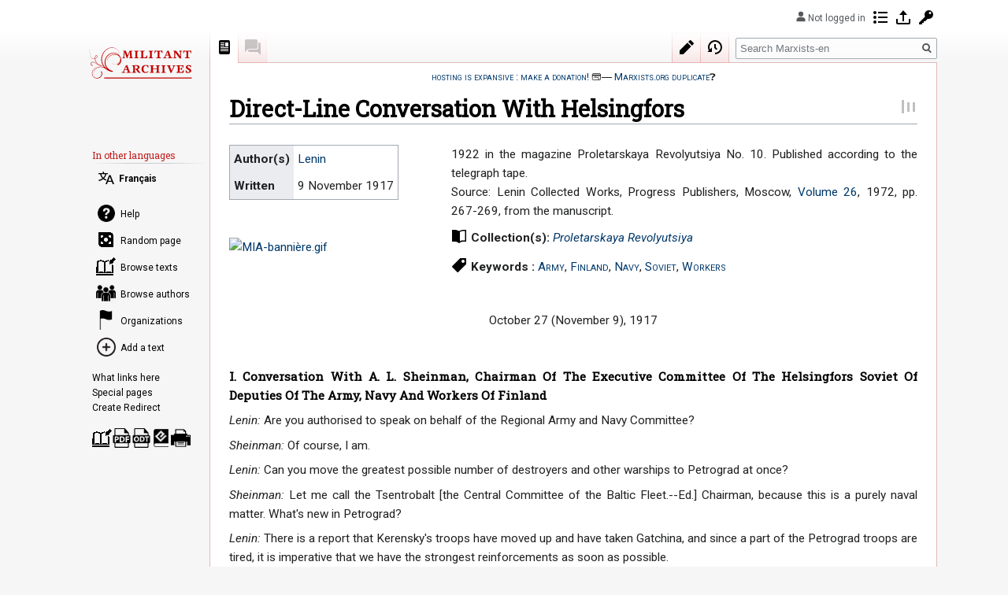

--- FILE ---
content_type: text/html; charset=UTF-8
request_url: https://wikirouge.net/texts/en/Direct-Line_Conversation_With_Helsingfors
body_size: 10640
content:
 
<!DOCTYPE html>
<html class="client-nojs" lang="en" dir="ltr">
<head>
<meta charset="UTF-8"/>
<title>Direct-Line Conversation With Helsingfors - Marxists-en</title>
<script>document.documentElement.className="client-js";RLCONF={"wgBreakFrames":!1,"wgSeparatorTransformTable":["",""],"wgDigitTransformTable":["",""],"wgDefaultDateFormat":"dmy","wgMonthNames":["","January","February","March","April","May","June","July","August","September","October","November","December"],"wgRequestId":"3cad765ed5a9b4fe081d953e","wgCSPNonce":!1,"wgCanonicalNamespace":"","wgCanonicalSpecialPageName":!1,"wgNamespaceNumber":0,"wgPageName":"Direct-Line_Conversation_With_Helsingfors","wgTitle":"Direct-Line Conversation With Helsingfors","wgCurRevisionId":80374,"wgRevisionId":80374,"wgArticleId":9383,"wgIsArticle":!0,"wgIsRedirect":!1,"wgAction":"view","wgUserName":null,"wgUserGroups":["*"],"wgCategories":["Text"],"wgPageContentLanguage":"en","wgPageContentModel":"wikitext","wgRelevantPageName":"Direct-Line_Conversation_With_Helsingfors","wgRelevantArticleId":9383,"wgIsProbablyEditable":!0,"wgRelevantPageIsProbablyEditable":!0,"wgRestrictionEdit":[],
"wgRestrictionMove":[],"wgMFDisplayWikibaseDescriptions":{"search":!1,"nearby":!1,"watchlist":!1,"tagline":!1},"wgMediaViewerOnClick":!0,"wgMediaViewerEnabledByDefault":!0,"wgPageFormsTargetName":null,"wgPageFormsAutocompleteValues":[],"wgPageFormsAutocompleteOnAllChars":!1,"wgPageFormsFieldProperties":[],"wgPageFormsCargoFields":[],"wgPageFormsDependentFields":[],"wgPageFormsCalendarValues":[],"wgPageFormsCalendarParams":[],"wgPageFormsCalendarHTML":null,"wgPageFormsGridValues":[],"wgPageFormsGridParams":[],"wgPageFormsContLangYes":null,"wgPageFormsContLangNo":null,"wgPageFormsContLangMonths":[],"wgPageFormsHeightForMinimizingInstances":800,"wgPageFormsShowOnSelect":[],"wgPageFormsScriptPath":"/texts/en/w/extensions/PageForms","edgValues":null,"wgPageFormsEDSettings":null,"wgAmericanDates":!1,"wgVisualEditor":{"pageLanguageCode":"en","pageLanguageDir":"ltr","pageVariantFallbacks":"en"},"sdgDownArrowImage":
"/texts/en/w/extensions/SemanticDrilldown/skins/down-arrow.png","sdgRightArrowImage":"/texts/en/w/extensions/SemanticDrilldown/skins/right-arrow.png","VEForAllToolbarNormal":[{"header":"visualeditor-toolbar-paragraph-format","title":"visualeditor-toolbar-format-tooltip","type":"menu","include":{"group":"format"},"promote":["paragraph"],"demote":["preformatted","blockquote"]},{"header":"visualeditor-toolbar-text-style","title":"visualeditor-toolbar-style-tooltip","include":["bold","italic","moreTextStyle"]},{"include":["link"]},{"header":"visualeditor-toolbar-structure","title":"visualeditor-toolbar-structure","type":"list","icon":"listBullet","include":{"group":"structure"},"demote":["outdent","indent"]},{"header":"visualeditor-toolbar-insert","title":"visualeditor-toolbar-insert","type":"list","icon":"add","label":"","include":["insertTable","specialCharacter","warningblock","preformatted","infoblock","ideablock","dontblock","pinblock"]}],"VEForAllToolbarWide":[{"header":
"visualeditor-toolbar-paragraph-format","title":"visualeditor-toolbar-format-tooltip","type":"menu","include":{"group":"format"},"promote":["paragraph"],"demote":["preformatted","blockquote"]},{"header":"visualeditor-toolbar-text-style","title":"visualeditor-toolbar-style-tooltip","include":["bold","italic","moreTextStyle"]},{"include":["link"]},{"header":"visualeditor-toolbar-structure","title":"visualeditor-toolbar-structure","type":"list","icon":"listBullet","include":{"group":"structure"},"demote":["outdent","indent"]},{"header":"visualeditor-toolbar-insert","title":"visualeditor-toolbar-insert","type":"list","icon":"add","label":"","include":["media","insertTable","specialCharacter","warningblock","preformatted","infoblock","ideablock","dontblock","pinblock"]}],"srfFilteredConfig":null,"egMapsScriptPath":"/texts/en/w/extensions/Maps/","egMapsDebugJS":!1,"egMapsAvailableServices":["leaflet","googlemaps3"],"egMapsLeafletLayersApiKeys":{"MapBox":"","MapQuestOpen":"",
"Thunderforest":"","GeoportailFrance":""},"wgSmjUseCdn":!0,"wgSmjUseChem":!0,"wgSmjDisplayMath":[],"wgSmjExtraInlineMath":[],"wgSmjScale":1,"wgSmjEnableMenu":!0,"wgSmjDisplayAlign":"left","wgEditSubmitButtonLabelPublish":!1,"VEForAll":{"VisualEditorEnable":1}};RLSTATE={"site.styles":"ready","noscript":"ready","user.styles":"ready","user":"ready","user.options":"loading","skins.vector.styles.legacy":"ready","ext.visualEditor.desktopArticleTarget.noscript":"ready","ext.wikirouge.common":"ready","ext.srf.styles":"ready","ext.smw.style":"ready","ext.smw.tooltip.styles":"ready"};RLPAGEMODULES=["ext.SimpleMathJax","oojs-ui.styles.icons-movement","ext.smw.style","ext.smw.tooltips","ext.wikirouge.preview","ext.pageforms.forminput","smw.entityexaminer","site","mediawiki.page.startup","mediawiki.page.ready","skins.vector.legacy.js","mmv.head","mmv.bootstrap.autostart","ext.visualEditor.desktopArticleTarget.init","ext.visualEditor.targetLoader","ext.wikirouge.CommonJS"];</script>
<script>(RLQ=window.RLQ||[]).push(function(){mw.loader.implement("user.options@1hzgi",function($,jQuery,require,module){/*@nomin*/mw.user.tokens.set({"patrolToken":"+\\","watchToken":"+\\","csrfToken":"+\\"});
});});</script>
<link rel="stylesheet" href="/texts/en/w/load.php?lang=en&amp;modules=ext.smw.style%7Cext.smw.tooltip.styles&amp;only=styles&amp;skin=vector"/>
<link rel="stylesheet" href="/texts/en/w/load.php?lang=en&amp;modules=ext.srf.styles&amp;only=styles&amp;skin=vector"/>
<link rel="stylesheet" href="/texts/en/w/load.php?lang=en&amp;modules=ext.visualEditor.desktopArticleTarget.noscript%7Cskins.vector.styles.legacy&amp;only=styles&amp;skin=vector"/>
<link rel="stylesheet" href="/texts/en/w/load.php?lang=en&amp;modules=ext.wikirouge.common&amp;only=styles&amp;skin=vector"/>
<script async="" src="/texts/en/w/load.php?lang=en&amp;modules=startup&amp;only=scripts&amp;raw=1&amp;skin=vector"></script>
<style>#mw-indicator-mw-helplink {display:none;}</style>
<meta name="ResourceLoaderDynamicStyles" content=""/>
<link rel="stylesheet" href="/texts/en/w/load.php?lang=en&amp;modules=site.styles&amp;only=styles&amp;skin=vector"/>
<meta name="generator" content="MediaWiki 1.35.8"/>
<meta name="twitter:card" content="summary_large_image"/>
<link rel="alternate" type="application/rdf+xml" title="Direct-Line Conversation With Helsingfors" href="/texts/en/w/index.php?title=Special:ExportRDF/Direct-Line_Conversation_With_Helsingfors&amp;xmlmime=rdf"/>
<link rel="alternate" type="application/x-wiki" title="Edit" href="/texts/en/w/index.php?title=Direct-Line_Conversation_With_Helsingfors&amp;action=edit"/>
<link rel="edit" title="Edit" href="/texts/en/w/index.php?title=Direct-Line_Conversation_With_Helsingfors&amp;action=edit"/>
<link rel="shortcut icon" href="/nowiki/icones/Archives icon.svg"/>
<link rel="search" type="application/opensearchdescription+xml" href="/texts/en/w/opensearch_desc.php" title="Marxists-en (en)"/>
<link rel="EditURI" type="application/rsd+xml" href="https://wikirouge.net/texts/en/w/api.php?action=rsd"/>
<link rel="license" href="https://creativecommons.org/publicdomain/zero/1.0/"/>
<meta property="og:title" content="Direct-Line Conversation With Helsingfors"/>
<meta property="og:site_name" content="Marxists-en"/>
<meta property="og:url" content="https://wikirouge.net/texts/en/Direct-Line_Conversation_With_Helsingfors"/>
<meta property="og:image" content="https://wikirouge.net/nowiki/icones/Archives en-Logo.svg"/>
<meta property="article:modified_time" content="2021-06-16T17:39:19Z"/>
<meta property="article:published_time" content="2021-06-16T17:39:19Z"/>
<script type="application/ld+json">{"@context":"http:\/\/schema.org","@type":"article","name":"Direct-Line Conversation With Helsingfors - Marxists-en","headline":"Direct-Line Conversation With Helsingfors - Marxists-en","mainEntityOfPage":"Direct-Line Conversation With Helsingfors","identifier":"https:\/\/wikirouge.net\/texts\/en\/Direct-Line_Conversation_With_Helsingfors","url":"https:\/\/wikirouge.net\/texts\/en\/Direct-Line_Conversation_With_Helsingfors","dateModified":"2021-06-16T17:39:19Z","datePublished":"2021-06-16T17:39:19Z","image":{"@type":"ImageObject","url":"https:\/\/wikirouge.net\/nowiki\/icones\/Archives en-Logo.svg"},"author":{"@type":"Organization","name":"Marxists-en","url":"https:\/\/wikirouge.net","logo":{"@type":"ImageObject","url":"https:\/\/wikirouge.net\/nowiki\/icones\/Archives en-Logo.svg","caption":"Marxists-en"}},"publisher":{"@type":"Organization","name":"Marxists-en","url":"https:\/\/wikirouge.net","logo":{"@type":"ImageObject","url":"https:\/\/wikirouge.net\/nowiki\/icones\/Archives en-Logo.svg","caption":"Marxists-en"}},"potentialAction":{"@type":"SearchAction","target":"https:\/\/wikirouge.net\/texts\/en\/w\/index.php?title=Special:Search&search={search_term}","query-input":"required name=search_term"}}</script>
<!--[if lt IE 9]><script src="/texts/en/w/resources/lib/html5shiv/html5shiv.js"></script><![endif]-->
</head>
<div id="skin-vector-maxwidth-wrapper"><body class="mediawiki ltr sitedir-ltr mw-hide-empty-elt ns-0 ns-subject mw-editable page-Direct-Line_Conversation_With_Helsingfors rootpage-Direct-Line_Conversation_With_Helsingfors skin-vector action-view skin-vector-legacy minerva--history-page-action-enabled">
<div id="mw-page-base" class="noprint"></div>
<div id="mw-head-base" class="noprint"></div>
<div id="content" class="mw-body" role="main">
	<a id="top"></a>
	<div id="siteNotice" class="mw-body-content"><div id="localNotice" lang="en" dir="ltr"><div class="adminonly adminbox"><div style="float:right; border: 4px double #528000; padding: 4px; margin-left: 10px;">
<p>🛈 <a href="/texts/en/Help:Contents/Website_architecture" title="Help:Contents/Website architecture">Website technical pages</a>
</p>
<div style="font-size: 75%;">
<table class="wikitable" style="margin-left: auto; margin-right:auto">
<tbody><tr>
<th>Category
</th>
<th>Template
</th>
<th>Form
</th></tr>
<tr>
<td><a href="/texts/en/Category:Text" title="Category:Text">Text</a>
</td>
<td><a href="/texts/en/Template:Text" title="Template:Text">Text</a>
</td>
<td><a href="/texts/en/Form:Text" title="Form:Text">Text</a>
</td></tr>
<tr>
<td><a href="/texts/en/Category:Author" title="Category:Author">Author</a>
</td>
<td><a href="/texts/en/Template:Author" title="Template:Author">Author</a>
</td>
<td><a href="/texts/en/Form:Author" title="Form:Author">Author</a>
</td></tr>
<tr>
<td><a href="/texts/en/Category:Collection" title="Category:Collection">Collection</a>
</td>
<td><a href="/texts/en/Template:Collection" title="Template:Collection">Collection</a>
</td>
<td><a href="/texts/en/Form:Collection" title="Form:Collection">Collection</a>
</td></tr>
<tr>
<td><a href="/texts/en/Category:Keywords" title="Category:Keywords">Keywords</a>
</td>
<td><a href="/texts/en/Template:Keywords" title="Template:Keywords">Keywords</a>
</td>
<td><a href="/texts/en/Form:Keywords" title="Form:Keywords">Keywords</a>
</td></tr>
<tr>
<td><a href="/texts/en/Category:Subpage" title="Category:Subpage">Subpage</a>
</td>
<td><a href="/texts/en/Template:Subpage" title="Template:Subpage">Subpage</a>
</td>
<td><a href="/texts/en/Form:Subpage" title="Form:Subpage">Subpage</a>
</td></tr>
</tbody></table>
<table class="wikitable" style="margin-left: auto; margin-right:auto">
<tbody><tr>
<th>Template
</th>
<th>Form
</th></tr>
<tr>
<td><a href="/texts/en/Template:BrowseTexts" title="Template:BrowseTexts">BrowseTexts</a>
</td>
<td><a href="/texts/en/Form:BrowseTexts" title="Form:BrowseTexts">BrowseTexts</a>
</td></tr>
<tr>
<td><a href="/texts/en/Template:BrowseAuthors" title="Template:BrowseAuthors">BrowseAuthors</a>
</td>
<td><a href="/texts/en/Form:BrowseAuthors" title="Form:BrowseAuthors">BrowseAuthors</a>
</td></tr>
<tr>
<td><a href="/texts/en/Template:BrowseLetters" title="Template:BrowseLetters">BrowseLetters</a>
</td>
<td><a href="/texts/en/Form:BrowseLetters" title="Form:BrowseLetters">BrowseLetters</a>
</td></tr></tbody></table>
<p><a href="/texts/en/Template:GalleryAuthors" title="Template:GalleryAuthors">Template:GalleryAuthors</a>
</p><p><a href="/texts/en/Template:GalleryAuthorsPreviewSmall" title="Template:GalleryAuthorsPreviewSmall">Template:GalleryAuthorsPreviewSmall</a>
</p><p><a href="/texts/en/Widget:Render" title="Widget:Render">Widget:Render</a>
</p><p>Special pages&#160;:
</p>
<ul><li><a href="/texts/en/Special:DoubleRedirects" title="Special:DoubleRedirects">DoubleRedirects</a>, <a href="/texts/en/Special:BrokenRedirects" title="Special:BrokenRedirects">BrokenRedirects</a></li>
<li><a href="/texts/en/Special:WantedPages" title="Special:WantedPages">WantedPages</a>, <a href="/texts/en/Special:RecentChanges" title="Special:RecentChanges">RecentChanges</a></li>
<li><a href="/texts/en/Special:MassEditRegex" title="Special:MassEditRegex">MassEditRegex</a>, <a href="/texts/en/Special:ReplaceText" title="Special:ReplaceText">ReplaceText</a></li>
<li><a href="/texts/en/Special:SemanticMediaWiki" title="Special:SemanticMediaWiki">SMW dashboard</a>, <a href="/texts/en/Special:Ask" title="Special:Ask">Ask</a></li>
<li><a href="/texts/en/Special:SpecialPages#Users_and_rights" title="Special:SpecialPages">Users</a></li></ul>
</div></div></div>
<div style="font-variant: small-caps;"><a target="_blank" rel="nofollow noreferrer noopener" class="external text" href="https://www.lepotcommun.fr/pot/yuigjo98">hosting is expansive&#160;: make a donation!</a> 💳― <a href="/texts/en/Marxists.org" title="Marxists.org">Marxists.org duplicate</a>❓</div></div></div>
	<div class="mw-indicators mw-body-content">
	<div id="mw-indicator-smw-entity-examiner" class="mw-indicator"><div class="smw-entity-examiner smw-indicator-vertical-bar-loader" data-subject="Direct-Line_Conversation_With_Helsingfors#0##" data-dir="ltr" data-uselang="" title="Running an examiner in the background"></div></div>
	</div>
	<h1 id="firstHeading" class="firstHeading" lang="en">Direct-Line Conversation With Helsingfors</h1>
	<div id="bodyContent" class="mw-body-content">
		<div id="siteSub" class="noprint">From Marxists-en</div>
		<div id="contentSub"></div>
		<div id="contentSub2"></div>
		
		<div id="jump-to-nav"></div>
		<a class="mw-jump-link" href="#mw-head">Jump to navigation</a>
		<a class="mw-jump-link" href="#searchInput">Jump to search</a>
		<div id="mw-content-text" lang="en" dir="ltr" class="mw-content-ltr"><div class="mw-parser-output"><div class="TextHeader"><div class="Metadata"><div class="LittleColLeft">
<table class="HeaderTable">
<tbody><tr>
<th>Author(s)
</th>
<td><a href="/texts/en/Author:Lenin" title="Author:Lenin">Lenin</a>
</td></tr>
<tr>
<th>Written
</th>
<td>9 November 1917
</td></tr></tbody></table>
<p><br />
</p>
<a href="https://www.marxists.org/archive/lenin/works/1917/oct/27.htm" target="_blank" rel="nofollow noreferrer noopener"><img alt="MIA-bannière.gif" src="/texts/en/w/images/6/67/MIA-banni%C3%A8re.gif" decoding="async" width="185" height="35" data-file-width="185" data-file-height="35" /></a></div>
<div data-mw-wikirouge-preview="{&quot;title&quot;:&quot;Direct-Line Conversation With Helsingfors&quot;}"></div>
<div class="Publication">1922 in the magazine Proletarskaya Revolyutsiya No. 10. Published according to the telegraph tape.<br />Source: Lenin Collected Works, Progress Publishers, Moscow, <a href="/texts/en/Collection:Lenin_Collected_Works/Volume_26" title="Collection:Lenin Collected Works/Volume 26">Volume 26</a>, 1972, pp. 267-269, from the manuscript.</div>
<div class="Collection"><em>Collection(s): </em><a href="/texts/en/Collection:Proletarskaya_Revolyutsiya" title="Collection:Proletarskaya Revolyutsiya">Proletarskaya Revolyutsiya</a> </div>
<div class="Keywords donotprint"><em>Keywords&#160;: </em> <a href="/texts/en/Keywords:Army" title="Keywords:Army">Army</a>, <a href="/texts/en/Keywords:Finland" title="Keywords:Finland">Finland</a>, <a href="/texts/en/Keywords:Navy" title="Keywords:Navy">Navy</a>, <a href="/texts/en/Keywords:Soviet" title="Keywords:Soviet">Soviet</a>, <a href="/texts/en/Keywords:Workers" title="Keywords:Workers">Workers</a></div>
<hr class="clearhr" />
</div></div>
<div id="CreateSubpage" class="donotprint" style="display:none;"><div class="NavFrame" style="clear:both; margin-bottom:1em; border-style:solid; border-color: #AAA; background-color: #FFF;" title="✚/🢆">
<div class="NavHead" style="text-align:left; height:1.6em; background-color: #EFEFEF; color:black;">Add a subpage to this text</div>
<div class="NavContent" style="margin:0; background:white; display:none; text-align:justify;">Read the <a href="/texts/en/Help:Contents#Case_of_a_voluminous_book" title="Help:Contents">help page</a> for usage.
	<form name="createbox" action="/texts/en/Special:FormStart" method="get" class="pfFormInput"><p><input type="hidden" value="Subpage" name="form" /><input type="hidden" value="Direct-Line Conversation With Helsingfors" name="super_page" /></p><div class="pfFormInputWrapper" data-size="25" data-autofocus="1" data-button-label="Create or edit"></div><p class="mw-empty-elt"></p></form>
</div>
<div class="NavEnd" style="height: 0; clear: both;">&#160;</div>
</div></div>
<div id="SummaryPage"><div class="subpagelist subpagelist-empty"></div></div>
<center>
<p>October 27 (November 9), 1917
</p>
</center><p><br />
</p><h4><span id="I._Conversation_With_A._L._Sheinman,_Chairman_Of_The_Executive_Committee_Of_The_Helsingfors_Soviet_Of_Deputies_Of_The_Army,_Navy_And_Workers_Of_Finland"></span><span class="mw-headline" id="I._Conversation_With_A._L._Sheinman.2C_Chairman_Of_The_Executive_Committee_Of_The_Helsingfors_Soviet_Of_Deputies_Of_The_Army.2C_Navy_And_Workers_Of_Finland">I. Conversation With A. L. Sheinman, Chairman Of The Executive Committee Of The Helsingfors Soviet Of Deputies Of The Army, Navy And Workers Of Finland</span><span class="mw-editsection"><span class="mw-editsection-bracket">[</span><a href="/texts/en/w/index.php?title=Direct-Line_Conversation_With_Helsingfors&amp;action=edit&amp;section=1" title="Edit section: I. Conversation With A. L. Sheinman, Chairman Of The Executive Committee Of The Helsingfors Soviet Of Deputies Of The Army, Navy And Workers Of Finland">edit source</a><span class="mw-editsection-bracket">]</span></span></h4>
<p><i>Lenin:</i> Are you authorised to speak on behalf of the Regional Army and Navy Committee?
</p><p><i>Sheinman:</i> Of course, I am.
</p><p><i>Lenin:</i> Can you move the greatest possible number of destroyers and other warships to Petrograd at once?
</p><p><i>Sheinman:</i> Let me call the Tsentrobalt [the Central Committee of the Baltic Fleet.--Ed.] Chairman, because this is a purely naval matter. What's new in Petrograd?
</p><p><i>Lenin:</i> There is a report that Kerensky's troops have moved up and have taken Gatchina, and since a part of the Petrograd troops are tired, it is imperative that we have the strongest reinforcements as soon as possible.
</p><p><i>Sheinman:</i> Anything else?
</p><p><i>Lenin:</i> Instead of the "anything else" I expected you to say you were ready to set out and fight.
</p><p><i>Sheinman:</i> That goes without saying: we have announced our decision and will, consequently, act up to it.
</p><p><i>Lenin:</i> Have you any stocks of rifles and machine-guns, and in what quantities?
</p><p><i>Sheinman:</i> Here is Mikhailov, Chairman of the Regional Committee's Military Department. He will tell you about the army in Finland.
</p>
<h4><span id="2._Conversation_With_Mikhailov,_Chairman_Of_The_Military_Department_Of_The_Regional_Committee_Of_The_Army,_Navy_And_Workers_Op_Finland"></span><span class="mw-headline" id="2._Conversation_With_Mikhailov.2C_Chairman_Of_The_Military_Department_Of_The_Regional_Committee_Of_The_Army.2C_Navy_And_Workers_Op_Finland">2. Conversation With Mikhailov, Chairman Of The Military Department Of The Regional Committee Of The Army, Navy And Workers Op Finland</span><span class="mw-editsection"><span class="mw-editsection-bracket">[</span><a href="/texts/en/w/index.php?title=Direct-Line_Conversation_With_Helsingfors&amp;action=edit&amp;section=2" title="Edit section: 2. Conversation With Mikhailov, Chairman Of The Military Department Of The Regional Committee Of The Army, Navy And Workers Op Finland">edit source</a><span class="mw-editsection-bracket">]</span></span></h4>
<p><i>Mikhailov:</i> How many men do you need?
</p><p><i>Lenin:</i> As many as possible, but only loyal men who are ready to fight. How many such men have you?
</p><p><i>Mikhailov:</i> All of 5,000. Those who will fight can be sent urgently.
</p><p><i>Lenin:</i> If sent with all possible dispatch, how many hours will it take them to reach Petrograd for sure?
</p><p><i>Mikhailov:</i> Twenty-four hours, from now, at the outside.
</p><p><i>Lenin:</i> By the overland route?
</p><p><i>Mikhailov:</i> By rail.
</p><p><i>Lenin:</i> Can you supply them with rations?
</p><p><i>Mikhailov:</i> Yes. There are plenty of rations. There are also about 35 machine-guns; we could also send a few field guns with their detachments without worsening the situation here.
</p><p><i>Lenin:</i> On behalf of the Government of the Republic I insistently request you to start such dispatch at once, and also to tell me whether you are aware of the formation of the new government, and how the news has been met by your Soviets?
</p><p><i>Mikhailov:</i> We heard about the government only from the papers. People over here are enthusiastic about power passing into the hands of the Soviets.
</p><p><i>Lenin:</i> So, you say, the troops will set out at once, and will be supplied with rations?
</p><p><i>Mikhailov:</i> That's right. We'll set about their dispatch right away and will supply them with rations. Here's the Tsentrobalt Deputy Chairman, because Dybenko himself went to Petrograd at 10.00 pin, today.
</p>
<h4><span class="mw-headline" id="3._Conversation_With_N._F._Izmailov._Deputy_Chairman_Of_Tsentrobalt">3. Conversation With N. F. Izmailov. Deputy Chairman Of Tsentrobalt</span><span class="mw-editsection"><span class="mw-editsection-bracket">[</span><a href="/texts/en/w/index.php?title=Direct-Line_Conversation_With_Helsingfors&amp;action=edit&amp;section=3" title="Edit section: 3. Conversation With N. F. Izmailov. Deputy Chairman Of Tsentrobalt">edit source</a><span class="mw-editsection-bracket">]</span></span></h4>
<p><i>Lenin:</i> How many destroyers and other warships can you send?
</p><p><i>Izmailov:</i> We can send the battleship Republic and two destroyers.
</p><p><i>Lenin:</i> Will they also be supplied with rations from your end?
</p><p><i>Izmailov:</i> Our fleet has enough rations, and they will be supplied. I want to say I am sure the Republic and all the destroyers we send will do their duty in defending the revolution. Have no doubt about the dispatch of the armed forces. This will be fulfilled without fail.
</p><p><i>Lenin:</i> In how many hours?
</p><p><i>Izmailov:</i> Eighteen, at the most. Is there any need to send them out now?
</p><p><i>Lenin:</i> Yes. The government is absolutely convinced that there is need for their immediate dispatch so that the battleship could enter the Ship Canal as close to the shore as possible.
</p><p><i>Izmailov:</i> The battleship is a large vessel with 12-inch guns, and cannot anchor offshore: if it did it could be easily boarded and captured. This can be done by the destroyers, with their small-calibre guns and machine-guns; as for the battleship, it should be in the roads or close by, or near the cruiser Aurora, because its guns have a range of 25 versts [25 versts= 16.5 miles.-Ed.]; in short let the sailors and their command handle this.
</p><p><i>Lenin:</i> The destroyers must enter the Neva near the Rybatskoye village, in order to protect the Nikolayevskaya railway line and all the approaches to it.
</p><p><i>Izmailov:</i> Right, all this will be done. What else is there?
</p><p><i>Lenin:</i> Is there a wireless telegraph on the Republic and can it communicate with Petrograd while on its way?
</p><p><i>Izmailov:</i> Not only on the Republic, but also on the destroyers, they can all communicate with the Eiflel Tower. Let me assure you that everything will be done well.
</p><p><i>Lenin:</i> May we expect that the ships will set out immediately?
</p><p><i>Izmailov:</i> Yes, that is so. We shall issue urgent orders right away so that these ships will get to Petrograd in time.
</p><p><i>Lenin:</i> Have you stocks of rifles and ammunition? Let's have everything you can spare.
</p><p><i>Izmailov:</i> There are some on the ships, but we shall let you have everything there is.
</p><p><i>Lenin:</i> Good-bye. Good luck.
</p><p><i>Izmailov:</i> Good-bye. Was that you speaking? Will you tell me your name?
</p><p><i>Lenin:</i> Lenin.
</p><p><i>Izmailov:</i> Good-bye. We're setting everything in motion.
</p>
<!-- 
NewPP limit report
Cached time: 20251104061035
Cache expiry: 86400
Dynamic content: false
Complications: []
[SMW] In‐text annotation parser time: 0.001 seconds
CPU time usage: 0.077 seconds
Real time usage: 0.131 seconds
Preprocessor visited node count: 394/1000000
Post‐expand include size: 7173/2097152 bytes
Template argument size: 1354/2097152 bytes
Highest expansion depth: 10/40
Expensive parser function count: 0/100
Unstrip recursion depth: 0/20
Unstrip post‐expand size: 1063/5000000 bytes
Lua time usage: 0.030/7 seconds
Lua virtual size: 4.66 MB/50 MB
Lua estimated memory usage: 0 bytes
-->
<!--
Transclusion expansion time report (%,ms,calls,template)
100.00%  118.817      1 -total
100.00%  118.817      1 Template:Text
 98.55%  117.097      1 Template:Text/internal
 13.33%   15.835      1 Template:ShowHide/top
  2.47%    2.934      1 Template:ShowHide/bottom
  2.44%    2.893     10 Template:Not_empty
  1.57%    1.862      1 Template:Interlanguage
-->

<!-- Saved in parser cache with key wikirouge_en:pcache:idhash:9383-0!dateformat=default and timestamp 20251104061035 and revision id 80374
 -->
</div></div><div class="printfooter">Retrieved from "<a dir="ltr" href="https://wikirouge.net/texts/en/w/index.php?title=Direct-Line_Conversation_With_Helsingfors&amp;oldid=80374">https://wikirouge.net/texts/en/w/index.php?title=Direct-Line_Conversation_With_Helsingfors&amp;oldid=80374</a>"</div>
		<div id="catlinks" class="catlinks" data-mw="interface"><div id="mw-normal-catlinks" class="mw-normal-catlinks"><a href="/texts/en/Special:Categories" title="Special:Categories">Category</a>: <ul><li><a href="/texts/en/Category:Text" title="Category:Text">Text</a></li></ul></div></div>
	</div>
</div>

<div id="mw-navigation">
	<h2>Navigation menu</h2>
	<div id="mw-head">
		<!-- Please do not use role attribute as CSS selector, it is deprecated. -->
<nav id="p-personal" class="vector-menu" aria-labelledby="p-personal-label" role="navigation" 
	 >
	<h3 id="p-personal-label">
		<span>Personal tools</span>
	</h3>
	<!-- Please do not use the .body class, it is deprecated. -->
	<div class="body vector-menu-content">
		<!-- Please do not use the .menu class, it is deprecated. -->
		<ul class="vector-menu-content-list"><li id="pt-anonuserpage">Not logged in</li><li id="pt-anoncontribs"><a href="/texts/en/Special:MyContributions" title="A list of edits made from this IP address [y]" accesskey="y">Contributions</a></li><li id="pt-login"><a href="/texts/en/w/index.php?title=Special:UserLogin&amp;returnto=Direct-Line+Conversation+With+Helsingfors" title="You are encouraged to log in; however, it is not mandatory [o]" accesskey="o">Log in</a></li><li id="pt-createaccount"><a href="/texts/en/Special:RequestAccount" title="You are encouraged to create an account and log in; however, it is not mandatory">Request account</a></li></ul>
		
	</div>
</nav>


		<div id="left-navigation">
			<!-- Please do not use role attribute as CSS selector, it is deprecated. -->
<nav id="p-namespaces" class="vector-menu vector-menu-tabs vectorTabs" aria-labelledby="p-namespaces-label" role="navigation" 
	 >
	<h3 id="p-namespaces-label">
		<span>Namespaces</span>
	</h3>
	<!-- Please do not use the .body class, it is deprecated. -->
	<div class="body vector-menu-content">
		<!-- Please do not use the .menu class, it is deprecated. -->
		<ul class="vector-menu-content-list"><li id="ca-nstab-main" class="selected"><a href="/texts/en/Direct-Line_Conversation_With_Helsingfors" title="View the content page [c]" accesskey="c">Page</a></li><li id="ca-talk" class="new"><a href="/texts/en/w/index.php?title=Talk:Direct-Line_Conversation_With_Helsingfors&amp;action=edit&amp;redlink=1" rel="discussion" title="Discussion about the page (page does not exist) [t]" accesskey="t">Discussion</a></li></ul>
		
	</div>
</nav>


			<!-- Please do not use role attribute as CSS selector, it is deprecated. -->
<nav id="p-variants" class="vector-menu-empty emptyPortlet vector-menu vector-menu-dropdown vectorMenu" aria-labelledby="p-variants-label" role="navigation" 
	 >
	<input type="checkbox" class="vector-menu-checkbox vectorMenuCheckbox" aria-labelledby="p-variants-label" />
	<h3 id="p-variants-label">
		<span>Variants</span>
	</h3>
	<!-- Please do not use the .body class, it is deprecated. -->
	<div class="body vector-menu-content">
		<!-- Please do not use the .menu class, it is deprecated. -->
		<ul class="menu vector-menu-content-list"></ul>
		
	</div>
</nav>


		</div>
		<div id="right-navigation">
			<!-- Please do not use role attribute as CSS selector, it is deprecated. -->
<nav id="p-views" class="vector-menu vector-menu-tabs vectorTabs" aria-labelledby="p-views-label" role="navigation" 
	 >
	<h3 id="p-views-label">
		<span>Views</span>
	</h3>
	<!-- Please do not use the .body class, it is deprecated. -->
	<div class="body vector-menu-content">
		<!-- Please do not use the .menu class, it is deprecated. -->
		<ul class="vector-menu-content-list"><li id="ca-view" class="collapsible selected"><a href="/texts/en/Direct-Line_Conversation_With_Helsingfors">Read</a></li><li id="ca-formedit" class="collapsible"><a href="/texts/en/w/index.php?title=Direct-Line_Conversation_With_Helsingfors&amp;action=formedit" title="Edit this page [&amp;]" accesskey="&amp;">Edit</a></li><li id="ca-history" class="collapsible"><a href="/texts/en/w/index.php?title=Direct-Line_Conversation_With_Helsingfors&amp;action=history" title="Past revisions of this page [h]" accesskey="h">View history</a></li></ul>
		
	</div>
</nav>


			<!-- Please do not use role attribute as CSS selector, it is deprecated. -->
<nav id="p-cactions" class="vector-menu-empty emptyPortlet vector-menu vector-menu-dropdown vectorMenu" aria-labelledby="p-cactions-label" role="navigation" 
	 >
	<input type="checkbox" class="vector-menu-checkbox vectorMenuCheckbox" aria-labelledby="p-cactions-label" />
	<h3 id="p-cactions-label">
		<span>More</span>
	</h3>
	<!-- Please do not use the .body class, it is deprecated. -->
	<div class="body vector-menu-content">
		<!-- Please do not use the .menu class, it is deprecated. -->
		<ul class="menu vector-menu-content-list"></ul>
		
	</div>
</nav>


			<div id="p-search" role="search">
	<h3 >
		<label for="searchInput">Search</label>
	</h3>
	<form action="/texts/en/w/index.php" id="searchform">
		<div id="simpleSearch">
			<input type="search" name="search" placeholder="Search Marxists-en" title="Search Marxists-en [f]" accesskey="f" id="searchInput"/>
			<input type="hidden" name="title" value="Special:Search">
			<input type="submit" name="fulltext" value="Search" title="Search the pages for this text" id="mw-searchButton" class="searchButton mw-fallbackSearchButton"/>
			<input type="submit" name="go" value="Go" title="Go to a page with this exact name if it exists" id="searchButton" class="searchButton"/>
		</div>
	</form>
</div>

		</div>
	</div>
	
<div id="mw-panel">
	<div id="p-logo" role="banner">
		<a  title="Visit the main page" class="mw-wiki-logo" href="/texts/en/Main_Page"></a>
	</div>
	<!-- Please do not use role attribute as CSS selector, it is deprecated. -->
<nav id="p-navigation" class="vector-menu vector-menu-portal portal portal-first" aria-labelledby="p-navigation-label" role="navigation" 
	 >
	<h3 id="p-navigation-label">
		<span>Navigation</span>
	</h3>
	<!-- Please do not use the .body class, it is deprecated. -->
	<div class="body vector-menu-content">
		<!-- Please do not use the .menu class, it is deprecated. -->
		<ul class="vector-menu-content-list"><li id="n-mainpage-description"><a href="/texts/en/Main_Page" title="Visit the main page [z]" accesskey="z">Main page</a></li><li id="n-Help"><a href="/texts/en/Help:Contents">Help</a></li><li id="n-randompage"><a href="/texts/en/Special:Random" title="Load a random page [x]" accesskey="x">Random page</a></li><li id="n-Browse-texts"><a href="/texts/en/Special:RunQuery/BrowseTexts">Browse texts</a></li><li id="n-Browse-authors"><a href="/texts/en/List_of_authors">Browse authors</a></li><li id="n-Organizations"><a href="/texts/en/Working_class_organizations">Organizations</a></li><li id="n-Add-a-text"><a href="/texts/en/Special:ImportMIA">Add a text</a></li></ul>
		
	</div>
</nav>


	<!-- Please do not use role attribute as CSS selector, it is deprecated. -->
<nav id="p-tb" class="vector-menu vector-menu-portal portal" aria-labelledby="p-tb-label" role="navigation" 
	 >
	<h3 id="p-tb-label">
		<span>Tools</span>
	</h3>
	<!-- Please do not use the .body class, it is deprecated. -->
	<div class="body vector-menu-content">
		<!-- Please do not use the .menu class, it is deprecated. -->
		<ul class="vector-menu-content-list"><li id="t-whatlinkshere"><a href="/texts/en/Special:WhatLinksHere/Direct-Line_Conversation_With_Helsingfors" title="A list of all wiki pages that link here [j]" accesskey="j">What links here</a></li><li id="t-recentchangeslinked"><a href="/texts/en/Special:RecentChangesLinked/Direct-Line_Conversation_With_Helsingfors" rel="nofollow" title="Recent changes in pages linked from this page [k]" accesskey="k">Related changes</a></li><li id="t-specialpages"><a href="/texts/en/Special:SpecialPages" title="A list of all special pages">Special pages</a></li><li id="t-permalink"><a href="/texts/en/w/index.php?title=Direct-Line_Conversation_With_Helsingfors&amp;oldid=80374" title="Permanent link to this revision of the page">Permanent link</a></li><li id="t-info"><a href="/texts/en/w/index.php?title=Direct-Line_Conversation_With_Helsingfors&amp;action=info" title="More information about this page">Page information</a></li><li id="t-smwbrowselink"><a href="/texts/en/Special:Browse/:Direct-2DLine-5FConversation-5FWith-5FHelsingfors" rel="search">Browse properties</a></li><li id="t-createredirect"><a href="/texts/en/Special:CreateRedirect/Direct-Line_Conversation_With_Helsingfors">Create Redirect</a></li></ul>
		
	</div>
</nav>

<!-- Please do not use role attribute as CSS selector, it is deprecated. -->
<nav id="p-coll-print_export" class="vector-menu vector-menu-portal portal" aria-labelledby="p-coll-print_export-label" role="navigation" 
	 >
	<h3 id="p-coll-print_export-label">
		<span>Print/export</span>
	</h3>
	<!-- Please do not use the .body class, it is deprecated. -->
	<div class="body vector-menu-content">
		<!-- Please do not use the .menu class, it is deprecated. -->
		<ul class="vector-menu-content-list"><li id="coll-create_a_book"><a href="/texts/en/w/index.php?title=Special:Book&amp;bookcmd=book_creator&amp;referer=Direct-Line+Conversation+With+Helsingfors" title="Create a book">Create a book</a></li><li id="coll-download-as-rl"><a href="/texts/en/w/index.php?title=Special:Book&amp;bookcmd=render_article&amp;arttitle=Direct-Line+Conversation+With+Helsingfors&amp;returnto=Direct-Line+Conversation+With+Helsingfors&amp;oldid=80374&amp;writer=rl" title="Download as PDF">Download as PDF</a></li><li id="coll-download-as-odf"><a href="/texts/en/w/index.php?title=Special:Book&amp;bookcmd=render_article&amp;arttitle=Direct-Line+Conversation+With+Helsingfors&amp;returnto=Direct-Line+Conversation+With+Helsingfors&amp;oldid=80374&amp;writer=odf" title="Download as ODT">Download as ODT</a></li><li id="coll-download-as-epub"><a href="/texts/en/w/index.php?title=Special:Book&amp;bookcmd=render_article&amp;arttitle=Direct-Line+Conversation+With+Helsingfors&amp;returnto=Direct-Line+Conversation+With+Helsingfors&amp;oldid=80374&amp;writer=epub" title="Download as epub">Download as EPUB</a></li><li id="t-print"><a href="/texts/en/w/index.php?title=Direct-Line_Conversation_With_Helsingfors&amp;printable=yes" title="Printable version of this page [p]" accesskey="p">Printable version</a></li></ul>
		
	</div>
</nav>


	<!-- Please do not use role attribute as CSS selector, it is deprecated. -->
<nav id="p-lang" class="vector-menu vector-menu-portal portal" aria-labelledby="p-lang-label" role="navigation" 
	 >
	<h3 id="p-lang-label">
		<span>In other languages</span>
	</h3>
	<!-- Please do not use the .body class, it is deprecated. -->
	<div class="body vector-menu-content">
		<!-- Please do not use the .menu class, it is deprecated. -->
		<ul class="vector-menu-content-list"><li class="interlanguage-link interwiki-fr"><a href="https://wikirouge.net/texts/fr/Conversation_par_fil_direct_avec_Helsingfors,_9_novembre_1917" title="Conversation par fil direct avec Helsingfors, 9 novembre 1917 – français" lang="fr" hreflang="fr" class="interlanguage-link-target">Français</a></li></ul>
		
	</div>
</nav>


</div>

</div>

<footer id="footer" class="mw-footer" role="contentinfo" >
	<ul id="footer-info" >
		<li id="footer-info-lastmod"> This page was last edited on 16 June 2021, at 17:39.</li>
	</ul>
	<ul id="footer-places" >
		<li id="footer-places-mobileview"><a href="https://wikirouge.net/texts/en/w/index.php?title=Direct-Line_Conversation_With_Helsingfors&amp;mobileaction=toggle_view_mobile" class="noprint stopMobileRedirectToggle">Mobile view</a></li>
	</ul>
	<ul id="footer-icons" class="noprint">
		<li id="footer-copyrightico"><a href="https://creativecommons.org/publicdomain/zero/1.0/" target="_blank"><img src="/texts/en/w/resources/assets/licenses/cc-0.png" alt="Creative Commons Zero (Public Domain)" width="88" height="31" loading="lazy"/></a></li>
		<li id="footer-poweredbyico"><a href="https://www.mediawiki.org/" target="_blank"><img src="/texts/en/w/resources/assets/poweredby_mediawiki_88x31.png" alt="Powered by MediaWiki" title="MediaWiki 1.35.8" srcset="/texts/en/w/resources/assets/poweredby_mediawiki_132x47.png 1.5x, /texts/en/w/resources/assets/poweredby_mediawiki_176x62.png 2x" width="88" height="31" loading="lazy"/></a><a href="https://wikirouge.net" target="_blank"><img src="https://wikirouge.net/nowiki/icones/WR-Logo-2021-SansBulle.svg" alt="WR" width="30" height="31" loading="lazy"/></a></li>
	</ul>
	<div style="clear: both;"></div>
</footer>



<script>(RLQ=window.RLQ||[]).push(function(){mw.config.set({"wgPageParseReport":{"smw":{"limitreport-intext-parsertime":0.001},"limitreport":{"cputime":"0.077","walltime":"0.131","ppvisitednodes":{"value":394,"limit":1000000},"postexpandincludesize":{"value":7173,"limit":2097152},"templateargumentsize":{"value":1354,"limit":2097152},"expansiondepth":{"value":10,"limit":40},"expensivefunctioncount":{"value":0,"limit":100},"unstrip-depth":{"value":0,"limit":20},"unstrip-size":{"value":1063,"limit":5000000},"timingprofile":["100.00%  118.817      1 -total","100.00%  118.817      1 Template:Text"," 98.55%  117.097      1 Template:Text/internal"," 13.33%   15.835      1 Template:ShowHide/top","  2.47%    2.934      1 Template:ShowHide/bottom","  2.44%    2.893     10 Template:Not_empty","  1.57%    1.862      1 Template:Interlanguage"]},"scribunto":{"limitreport-timeusage":{"value":"0.030","limit":"7"},"limitreport-virtmemusage":{"value":4890624,"limit":52428800},"limitreport-estmemusage":0},"cachereport":{"timestamp":"20251104061035","ttl":86400,"transientcontent":false}}});mw.config.set({"wgBackendResponseTime":208});});</script></body></html>
</div>

--- FILE ---
content_type: text/css; charset=utf-8
request_url: https://wikirouge.net/texts/en/w/load.php?lang=en&modules=site.styles&only=styles&skin=vector
body_size: -268
content:
td[data-sort-value="1"]+td a::after,.unavailable a::after{content:"Unavailable or incomplete"}.KeywordsCloud a{font-variant:small-caps!important;color:black!important}.KeywordsCloud2 text{fill:black!important}

--- FILE ---
content_type: image/svg+xml
request_url: https://wikirouge.net/nowiki/icones/WR-Logo-2021-SansBulle.svg
body_size: 8917
content:
<?xml version="1.0" encoding="UTF-8" standalone="no"?>
<!-- Created with Inkscape (http://www.inkscape.org/) -->

<svg
   width="14.55259mm"
   height="8.335928mm"
   viewBox="0 0 14.55259 8.335928"
   version="1.1"
   id="svg8"
   inkscape:version="1.1 (c68e22c387, 2021-05-23)"
   sodipodi:docname="WR-Logo-2021-SansBulle.svg"
   xmlns:inkscape="http://www.inkscape.org/namespaces/inkscape"
   xmlns:sodipodi="http://sodipodi.sourceforge.net/DTD/sodipodi-0.dtd"
   xmlns="http://www.w3.org/2000/svg"
   xmlns:svg="http://www.w3.org/2000/svg"
   xmlns:rdf="http://www.w3.org/1999/02/22-rdf-syntax-ns#"
   xmlns:cc="http://creativecommons.org/ns#"
   xmlns:dc="http://purl.org/dc/elements/1.1/">
  <defs
     id="defs2">
    <font
       horiz-adv-x="1024"
       id="font871"
       inkscape:label="fonte 1"
       horiz-origin-x="0"
       horiz-origin-y="0"
       vert-origin-x="512"
       vert-origin-y="768"
       vert-adv-y="1024">
      <font-face
         units-per-em="1024"
         id="font-face873"
         font-family="SVGFont 1" />
      <missing-glyph
         d="M0,0h1000v1024h-1000z"
         id="missing-glyph875" />
    </font>
  </defs>
  <sodipodi:namedview
     id="base"
     pagecolor="#ffffff"
     bordercolor="#666666"
     borderopacity="1.0"
     inkscape:pageopacity="0.0"
     inkscape:pageshadow="2"
     inkscape:zoom="3.3390872"
     inkscape:cx="34.141067"
     inkscape:cy="60.345834"
     inkscape:document-units="mm"
     inkscape:current-layer="layer1"
     showgrid="false"
     inkscape:window-width="1920"
     inkscape:window-height="997"
     inkscape:window-x="-9"
     inkscape:window-y="-9"
     inkscape:window-maximized="1"
     showguides="true"
     inkscape:guide-bbox="true"
     inkscape:pagecheckerboard="0">
    <sodipodi:guide
       position="69.622271,-4.9479744"
       orientation="0,1"
       id="guide929"
       inkscape:locked="false" />
    <sodipodi:guide
       position="53.914729,8.1791958"
       orientation="0,1"
       id="guide949"
       inkscape:locked="false" />
    <sodipodi:guide
       position="52.813302,-27.808165"
       orientation="0,1"
       id="guide1076"
       inkscape:locked="false" />
    <sodipodi:guide
       position="0.14521393,-0.017344313"
       orientation="1,0"
       id="guide1174"
       inkscape:locked="false" />
    <sodipodi:guide
       position="2.4932378,-25.626405"
       orientation="0,1"
       id="guide1193"
       inkscape:locked="false" />
    <sodipodi:guide
       position="43.538637,-67.305705"
       orientation="0,1"
       id="guide1119"
       inkscape:locked="false" />
    <sodipodi:guide
       position="106.29531,-83.945735"
       orientation="0,1"
       id="guide1121"
       inkscape:locked="false" />
  </sodipodi:namedview>
  <metadata
     id="metadata5">
    <rdf:RDF>
      <cc:Work
         rdf:about="">
        <dc:format>image/svg+xml</dc:format>
        <dc:type
           rdf:resource="http://purl.org/dc/dcmitype/StillImage" />
      </cc:Work>
    </rdf:RDF>
  </metadata>
  <g
     inkscape:label="Calque 1"
     inkscape:groupmode="layer"
     id="layer1"
     transform="translate(-5.9060133,-8.0490685)">
    <g
       aria-label="R"
       transform="matrix(0.26458333,0,0,0.26458333,-0.22168065,12.606866)"
       style="font-style:normal;font-variant:normal;font-weight:normal;font-stretch:normal;font-size:40px;line-height:1.25;font-family:'Linux Libertine';-inkscape-font-specification:'Linux Libertine, Normal';font-variant-ligatures:normal;font-variant-caps:normal;font-variant-numeric:normal;font-feature-settings:normal;text-align:start;letter-spacing:0px;word-spacing:0px;writing-mode:lr-tb;text-anchor:start;fill:#000000;fill-opacity:1;stroke:none"
       id="flowRoot815-0" />
    <g
       aria-label="R"
       transform="matrix(0.26458333,0,0,0.26458333,27.457134,-6.2936349)"
       style="font-style:normal;font-variant:normal;font-weight:normal;font-stretch:normal;font-size:40px;line-height:1.25;font-family:'Linux Libertine';-inkscape-font-specification:'Linux Libertine, Normal';font-variant-ligatures:normal;font-variant-caps:normal;font-variant-numeric:normal;font-feature-settings:normal;text-align:start;letter-spacing:0px;word-spacing:0px;writing-mode:lr-tb;text-anchor:start;fill:#000000;fill-opacity:1;stroke:none"
       id="flowRoot815-2" />
    <g
       aria-label="W"
       transform="matrix(0.26458333,0,0,0.26458333,6.6073303,-21.292155)"
       style="font-style:normal;font-variant:normal;font-weight:normal;font-stretch:normal;font-size:40px;line-height:1.25;font-family:'Linux Libertine';-inkscape-font-specification:'Linux Libertine, Normal';font-variant-ligatures:normal;font-variant-caps:normal;font-variant-numeric:normal;font-feature-settings:normal;text-align:start;letter-spacing:0px;word-spacing:0px;writing-mode:lr-tb;text-anchor:start;fill:#000000;fill-opacity:1;stroke:none"
       id="flowRoot815-4-0-36" />
    <g
       id="g1196">
      <path
         id="path891-1"
         style="font-style:normal;font-variant:normal;font-weight:normal;font-stretch:normal;font-size:40px;line-height:1.25;font-family:'Linux Libertine';-inkscape-font-specification:'Linux Libertine, Normal';font-variant-ligatures:normal;font-variant-caps:normal;font-variant-numeric:normal;font-feature-settings:normal;text-align:start;letter-spacing:0px;word-spacing:0px;writing-mode:lr-tb;text-anchor:start;fill:#c10000;fill-opacity:1;stroke:#c10000;stroke-width:0.205481;stroke-miterlimit:4;stroke-dasharray:none;stroke-opacity:0.993464"
         d="m 16.903751,8.5181565 q -0.902576,0 -0.902576,0.6955113 v 2.4900412 h 0.520309 q 0.881335,0 1.353861,-0.355722 0.472523,-0.361028 0.472523,-1.306074 0,-1.5237565 -1.444117,-1.5237565 z m -0.902576,5.3942025 q 0,0.653037 0.169897,0.812315 0.169896,0.15397 0.775153,0.180514 0.04247,0.05309 0.04247,0.185826 0,0.127422 -0.04247,0.169896 -0.955667,-0.02123 -1.401643,-0.02123 -0.435361,0 -1.412264,0.02123 -0.05309,-0.04247 -0.05309,-0.169896 0,-0.132734 0.05309,-0.185826 0.610566,-0.02123 0.775153,-0.180514 0.169896,-0.159278 0.169896,-0.812315 V 9.5534601 q 0,-0.6530373 -0.169896,-0.8070067 -0.164587,-0.1592783 -0.775153,-0.1805139 -0.05309,-0.042474 -0.05309,-0.1752051 0,-0.132731 0.05309,-0.1858256 1.024688,0.02123 1.401643,0.02123 0.185826,0 0.637111,-0.037165 0.451287,-0.037165 0.722058,-0.037165 0.642422,0 1.088398,0.1008775 0.445979,0.095566 0.79108,0.4194287 0.578707,0.5415446 0.578707,1.359169 0,0.748606 -0.472523,1.221129 -0.472523,0.472524 -0.976903,0.637111 l 1.375099,2.28298 q 0.249532,0.414122 0.477832,0.626493 0.228297,0.21237 0.56278,0.21237 0.07433,0.143349 0.01063,0.260153 -0.153967,0.07433 -0.456594,0.07433 -0.838863,0 -1.433499,-0.966285 l -1.16273,-1.890096 Q 17.142676,12.27179 16.887832,12.176224 16.632988,12.075349 16.001186,12.075349 Z M 14.795563,9.0977497 q 0.03186,-0.095566 0.03186,-0.1698961 0,-0.079637 -0.02123,-0.132731 -0.02123,-0.058401 -0.09026,-0.095566 -0.06371,-0.037165 -0.116802,-0.058401 -0.05309,-0.02123 -0.159278,-0.037165 -0.100875,-0.01593 -0.175205,-0.02123 -0.06902,-0.0053 -0.185826,-0.015929 -0.04247,-0.042474 -0.04247,-0.1752051 0,-0.132731 0.04247,-0.1858256 0.870719,0.02123 1.194585,0.02123 0.313245,0 0.945046,-0.02123 0.05309,0.053095 0.05309,0.1858256 0,0.1274221 -0.05309,0.1752051 -0.414122,0.02123 -0.615874,0.1858229 -0.196441,0.1592783 -0.318554,0.4725232 L 13.09661,15.086595 q -0.09557,0.281391 -0.249533,0.281391 -0.14866,0.0053 -0.249535,-0.29201 l -1.247677,-3.610293 q -0.106183,-0.302626 -0.153966,-0.302626 -0.06371,0 -0.185826,0.270771 l -1.6193221,3.642148 q -0.132731,0.29201 -0.2813888,0.297319 -0.1433515,0 -0.2389174,-0.297319 L 6.8263781,9.1933238 Q 6.6830266,8.7685834 6.5556045,8.6783264 6.433494,8.5880667 6.0512277,8.5668311 6.0087536,8.524357 6.0087536,8.391626 q 0,-0.132731 0.042474,-0.1858256 0.6317989,0.02123 1.0140652,0.02123 0.5415446,0 1.2582943,-0.02123 0.053092,0.053095 0.053092,0.1858256 0.0053,0.1274221 -0.053092,0.1752051 -0.3344834,0.02123 -0.4831412,0.1061837 -0.1433515,0.084948 -0.058403,0.3504128 l 1.5874688,4.8048744 0.047783,0.01063 1.4069523,-3.185552 q 0.09557,-0.21768 0.100875,-0.382267 0,-0.09557 -0.07964,-0.3344831 L 10.595949,9.2145703 Q 10.378268,8.6040071 9.6827563,8.5668419 q -0.042474,-0.042474 -0.042474,-0.175205 0,-0.132731 0.042474,-0.1858256 0.6955117,0.02123 1.0883977,0.02123 0.467215,0 1.35917,-0.02123 0.05309,0.053095 0.05309,0.1858256 0,0.1274221 -0.05309,0.175205 -0.15397,0.010629 -0.222991,0.02123 -0.06902,0.010629 -0.191132,0.053095 -0.116804,0.042474 -0.13804,0.1061838 -0.02123,0.058404 -0.06371,0.1805139 -0.03717,0.1168043 0.05309,0.2867005 l 1.491902,4.5925039 0.03716,0.01063 z"
         inkscape:connector-curvature="0" />
      <path
         inkscape:export-ydpi="528"
         inkscape:export-xdpi="528"
         inkscape:connector-curvature="0"
         id="path951-8"
         d="M 8.3330125,16.055938 H 20.384453"
         style="fill:none;stroke:#c10000;stroke-width:0.658118;stroke-linecap:butt;stroke-linejoin:miter;stroke-miterlimit:4;stroke-dasharray:none;stroke-opacity:1" />
    </g>
  </g>
</svg>


--- FILE ---
content_type: image/svg+xml
request_url: https://wikirouge.net/w/resources/lib/ooui/themes/wikimediaui/images/icons/article-ltr.svg
body_size: 84
content:
<?xml version="1.0" encoding="UTF-8"?><svg xmlns="http://www.w3.org/2000/svg" width="20" height="20" viewBox="0 0 20 20"><title>article</title><path d="M5 1a2 2 0 00-2 2v14a2 2 0 002 2h10a2 2 0 002-2V3a2 2 0 00-2-2zm0 3h5v1H5zm0 2h5v1H5zm0 2h5v1H5zm10 7H5v-1h10zm0-2H5v-1h10zm0-2H5v-1h10zm0-2h-4V4h4z"/></svg>

--- FILE ---
content_type: image/svg+xml
request_url: https://wikirouge.net/nowiki/icones/Archives%20en-Logo.svg
body_size: 34182
content:
<?xml version="1.0" encoding="UTF-8" standalone="no"?>
<!-- Created with Inkscape (http://www.inkscape.org/) -->

<svg
   width="135"
   height="76.143036"
   viewBox="0 0 35.718751 20.146177"
   version="1.1"
   id="svg1718"
   inkscape:version="1.1 (c68e22c387, 2021-05-23)"
   sodipodi:docname="Archives en-Logo.svg"
   xmlns:inkscape="http://www.inkscape.org/namespaces/inkscape"
   xmlns:sodipodi="http://sodipodi.sourceforge.net/DTD/sodipodi-0.dtd"
   xmlns="http://www.w3.org/2000/svg"
   xmlns:svg="http://www.w3.org/2000/svg"
   xmlns:rdf="http://www.w3.org/1999/02/22-rdf-syntax-ns#"
   xmlns:cc="http://creativecommons.org/ns#"
   xmlns:dc="http://purl.org/dc/elements/1.1/">
  <defs
     id="defs1712" />
  <sodipodi:namedview
     id="base"
     pagecolor="#ffffff"
     bordercolor="#666666"
     borderopacity="1.0"
     inkscape:pageopacity="0.0"
     inkscape:pageshadow="2"
     inkscape:zoom="1.979899"
     inkscape:cx="88.893424"
     inkscape:cy="80.559666"
     inkscape:document-units="mm"
     inkscape:current-layer="layer1"
     showgrid="false"
     inkscape:window-width="1920"
     inkscape:window-height="997"
     inkscape:window-x="-9"
     inkscape:window-y="-9"
     inkscape:window-maximized="1"
     inkscape:pagecheckerboard="0"
     units="px"
     width="135px" />
  <metadata
     id="metadata1715">
    <rdf:RDF>
      <cc:Work
         rdf:about="">
        <dc:format>image/svg+xml</dc:format>
        <dc:type
           rdf:resource="http://purl.org/dc/dcmitype/StillImage" />
      </cc:Work>
    </rdf:RDF>
  </metadata>
  <g
     inkscape:label="Calque 1"
     inkscape:groupmode="layer"
     id="layer1"
     transform="translate(-34.83493,-23.540321)">
    <g
       transform="matrix(0.51994707,0,0,0.51994707,29.681333,-40.27919)"
       id="g1583">
      <g
         aria-label="Militant "
         transform="matrix(0.26458333,0,0,0.26458333,5.9141144,101.56325)"
         style="font-style:normal;font-variant:normal;font-weight:normal;font-stretch:normal;font-size:40px;line-height:1.25;font-family:'Linux Libertine';-inkscape-font-specification:'Linux Libertine, Normal';font-variant-ligatures:normal;font-variant-caps:normal;font-variant-numeric:normal;font-feature-settings:normal;text-align:start;letter-spacing:0px;word-spacing:0px;writing-mode:lr-tb;text-anchor:start;fill:#c10000;fill-opacity:1;stroke:none"
         id="flowRoot815-4-0-5-3-4">
        <path
           d="m 118.71094,126.46968 -6.34766,15.42969 q -0.11719,0.3125 -0.44922,0.33203 -0.35156,0 -0.46875,-0.33203 l -5.39062,-14.39453 h -0.0586 l -1.07421,9.39453 q -0.3125,2.20703 -0.0195,2.83203 0.29297,0.60547 1.9336,0.72266 0.19531,0.15625 0.19531,0.68359 0,0.52735 -0.19531,0.6836 -1.60156,-0.0781 -3.06641,-0.0781 -1.03515,0 -3.04687,0.0781 -0.15625,-0.15625 -0.15625,-0.66407 0,-0.52734 0.15625,-0.70312 0.8789,-0.0781 1.25,-0.23438 0.37109,-0.17578 0.66406,-0.91797 0.3125,-0.76171 0.48828,-2.40234 l 1.30859,-11.52344 q 0,-0.11718 0,-0.21484 0,-0.0977 -0.0586,-0.15625 -0.0586,-0.0586 -0.13672,-0.11719 -0.0781,-0.0586 -0.19531,-0.0976 -0.11719,-0.0391 -0.25391,-0.0586 -0.11718,-0.0195 -0.3125,-0.0195 -0.19531,0 -0.37109,-0.0195 -0.17578,-0.0195 -0.44922,-0.0391 -0.25391,-0.0391 -0.48828,-0.0391 -0.15625,-0.15625 -0.17578,-0.66406 0,-0.52734 0.17578,-0.68359 l 6.91406,0.0781 3.98438,10.9961 h 0.52734 l 4.45313,-10.9961 6.95312,-0.0781 q 0.19531,0.15625 0.19531,0.68359 0,0.50781 -0.19531,0.66406 -1.64062,0.11719 -1.99219,0.35157 -0.33203,0.21484 -0.2539,1.38672 l 0.80078,10.46875 q 0.19531,2.48046 0.48828,2.96875 0.29297,0.48828 1.83594,0.66406 0.19531,0.15625 0.19531,0.68359 0,0.52735 -0.19531,0.6836 -2.71485,-0.0781 -3.84766,-0.0781 -1.64062,0 -4.74609,0.0781 -0.15625,-0.15625 -0.15625,-0.66407 0,-0.52734 0.15625,-0.70312 0.625,-0.0586 0.91797,-0.0781 0.29296,-0.0391 0.58593,-0.21484 0.3125,-0.19531 0.39063,-0.33203 0.0977,-0.13672 0.15625,-0.64453 0.0781,-0.50782 0.0586,-0.9375 -0.0195,-0.42969 -0.0586,-1.42578 l -0.52735,-10.35157 z"
           style="font-style:normal;font-variant:normal;font-weight:600;font-stretch:normal;font-size:40px;font-family:'Linux Libertine';-inkscape-font-specification:'Linux Libertine, Semi-Bold';font-variant-ligatures:discretionary-ligatures historical-ligatures;font-variant-caps:all-small-caps;font-variant-numeric:normal;font-feature-settings:normal;text-align:start;writing-mode:lr-tb;text-anchor:start;fill:#c10000;fill-opacity:1"
           id="path851" />
        <path
           d="m 132.55859,128.42281 q 0,-2.40235 -0.58593,-3.04688 -0.58594,-0.66406 -2.5,-0.76172 -0.15625,-0.15625 -0.15625,-0.66406 0,-0.52734 0.15625,-0.68359 3.4375,0.0781 5.27343,0.0781 1.91407,0 5.29297,-0.0781 0.15625,0.15625 0.15625,0.68359 0,0.50781 -0.15625,0.66406 -1.91406,0.0781 -2.5,0.74219 -0.58594,0.66406 -0.58594,3.06641 v 8.24219 q 0,2.40234 0.56641,3.0664 0.58594,0.64453 2.51953,0.72266 0.15625,0.15625 0.15625,0.68359 0,0.52735 -0.15625,0.6836 -3.4375,-0.0781 -5.29297,-0.0781 -1.91406,0 -5.27343,0.0781 -0.15625,-0.15625 -0.15625,-0.66407 0,-0.52734 0.15625,-0.70312 1.91406,-0.0781 2.5,-0.72266 0.58593,-0.66406 0.58593,-3.0664 z"
           style="font-style:normal;font-variant:normal;font-weight:600;font-stretch:normal;font-size:40px;font-family:'Linux Libertine';-inkscape-font-specification:'Linux Libertine, Semi-Bold';font-variant-ligatures:discretionary-ligatures historical-ligatures;font-variant-caps:all-small-caps;font-variant-numeric:normal;font-feature-settings:normal;text-align:start;writing-mode:lr-tb;text-anchor:start;fill:#c10000;fill-opacity:1"
           id="path853" />
        <path
           d="m 153.75,140.06343 q 2.92969,0 4.35547,-1.32812 1.44531,-1.34766 2.10937,-3.78906 0.87891,-0.11719 1.5625,0.19531 -0.39062,3.47656 -1.03515,6.67969 -3.63282,-0.0781 -4.80469,-0.0781 h -6.71875 q -1.54297,0 -5.56641,0.0781 -0.27343,-0.15625 -0.27343,-0.66407 0,-0.52734 0.27343,-0.70312 0.9961,-0.0391 1.48438,-0.13672 0.48828,-0.0977 0.97656,-0.42969 0.50781,-0.35156 0.68359,-1.07422 0.17579,-0.74218 0.17579,-1.95312 v -8.63281 q 0,-1.19141 -0.17579,-1.9336 -0.17578,-0.74219 -0.68359,-1.07422 -0.48828,-0.35156 -0.97656,-0.44922 -0.46875,-0.0977 -1.48438,-0.15625 -0.27343,-0.15625 -0.27343,-0.66406 0,-0.52734 0.27343,-0.68359 3.96485,0.0781 5.56641,0.0781 0.83984,0 2.40234,-0.0391 1.5625,-0.0391 3.08594,-0.0391 0.27344,0.15625 0.27344,0.68359 0,0.50781 -0.27344,0.66406 -0.99609,0.0391 -1.48437,0.15625 -0.48829,0.0977 -0.9961,0.44922 -0.48828,0.33203 -0.66406,1.07422 -0.17578,0.72266 -0.17578,1.9336 v 8.67187 q 0,3.16406 1.38672,3.16406 z"
           style="font-style:normal;font-variant:normal;font-weight:600;font-stretch:normal;font-size:40px;font-family:'Linux Libertine';-inkscape-font-specification:'Linux Libertine, Semi-Bold';font-variant-ligatures:discretionary-ligatures historical-ligatures;font-variant-caps:all-small-caps;font-variant-numeric:normal;font-feature-settings:normal;text-align:start;writing-mode:lr-tb;text-anchor:start;fill:#c10000;fill-opacity:1"
           id="path855" />
        <path
           d="m 167.77344,128.42281 q 0,-2.40235 -0.58594,-3.04688 -0.58594,-0.66406 -2.5,-0.76172 -0.15625,-0.15625 -0.15625,-0.66406 0,-0.52734 0.15625,-0.68359 3.4375,0.0781 5.27344,0.0781 1.91406,0 5.29297,-0.0781 0.15625,0.15625 0.15625,0.68359 0,0.50781 -0.15625,0.66406 -1.91407,0.0781 -2.5,0.74219 -0.58594,0.66406 -0.58594,3.06641 v 8.24219 q 0,2.40234 0.5664,3.0664 0.58594,0.64453 2.51954,0.72266 0.15625,0.15625 0.15625,0.68359 0,0.52735 -0.15625,0.6836 -3.4375,-0.0781 -5.29297,-0.0781 -1.91407,0 -5.27344,0.0781 -0.15625,-0.15625 -0.15625,-0.66407 0,-0.52734 0.15625,-0.70312 1.91406,-0.0781 2.5,-0.72266 0.58594,-0.66406 0.58594,-3.0664 z"
           style="font-style:normal;font-variant:normal;font-weight:600;font-stretch:normal;font-size:40px;font-family:'Linux Libertine';-inkscape-font-specification:'Linux Libertine, Semi-Bold';font-variant-ligatures:discretionary-ligatures historical-ligatures;font-variant-caps:all-small-caps;font-variant-numeric:normal;font-feature-settings:normal;text-align:start;writing-mode:lr-tb;text-anchor:start;fill:#c10000;fill-opacity:1"
           id="path857" />
        <path
           d="m 191.11328,136.43062 q 0,2.51953 0.60547,3.24219 0.60547,0.70312 2.94922,0.78125 0.15625,0.15625 0.15625,0.68359 0.0195,0.52735 -0.15625,0.6836 -4.00391,-0.0781 -5.83985,-0.0781 -1.75781,0 -5.66406,0.0781 -0.15625,-0.15625 -0.17578,-0.66407 0,-0.52734 0.17578,-0.70312 2.36328,-0.0781 2.94922,-0.78125 0.60547,-0.72266 0.60547,-3.24219 v -7.8125 q 0,-2.32422 -0.46875,-2.98828 -0.44922,-0.68359 -2.16797,-0.68359 -1.875,0 -2.55859,0.82031 -0.6836,0.82031 -1.32813,3.41797 -1.03515,0 -1.5625,-0.19532 0.80078,-3.4375 0.9961,-5.83984 0,-0.11719 0.17578,-0.11719 4.04297,0.3125 7.30468,0.3125 h 3.24219 q 4.08203,0 7.73438,-0.3125 0.11718,0 0.11718,0.11719 0.0391,2.67578 0.50782,5.72266 -0.44922,0.19531 -1.5625,0.19531 -0.56641,-2.48047 -1.3086,-3.30078 -0.72265,-0.82031 -2.89062,-0.82031 -1.28906,0 -1.5625,0.60546 -0.27344,0.58594 -0.27344,3.1836 z"
           style="font-style:normal;font-variant:normal;font-weight:600;font-stretch:normal;font-size:40px;font-family:'Linux Libertine';-inkscape-font-specification:'Linux Libertine, Semi-Bold';font-variant-ligatures:discretionary-ligatures historical-ligatures;font-variant-caps:all-small-caps;font-variant-numeric:normal;font-feature-settings:normal;text-align:start;writing-mode:lr-tb;text-anchor:start;fill:#c10000;fill-opacity:1"
           id="path859" />
        <path
           d="m 208.41797,133.57906 h 4.33594 l -2.36329,-6.83594 h -0.19531 l -2.48047,6.48438 q -0.0781,0.19531 0.0586,0.27343 0.15625,0.0781 0.64453,0.0781 z m 10.48828,4.72656 q 0.27344,0.72266 0.58594,1.17188 0.33203,0.42968 0.95703,0.625 0.625,0.19531 0.8789,0.23437 0.25391,0.0391 1.17188,0.11719 0.15625,0.15625 0.15625,0.68359 0.0195,0.52735 -0.15625,0.6836 -2.96875,-0.0781 -4.82422,-0.0781 -3.08594,0 -6.05469,0.0781 -0.15625,-0.15625 -0.15625,-0.66407 0,-0.52734 0.15625,-0.70312 0.23438,0 0.625,-0.0195 0.39063,-0.0195 0.60547,-0.0391 0.21485,-0.0195 0.50781,-0.0391 0.3125,-0.0195 0.46875,-0.0781 0.15625,-0.0586 0.35157,-0.11719 0.21484,-0.0586 0.3125,-0.17578 0.0977,-0.11719 0.15625,-0.27344 0.0586,-0.17578 0.0391,-0.37109 -0.0195,-0.19532 -0.0977,-0.46875 l -1.32812,-3.88672 h -5.46875 q -0.80078,0 -1.01563,0.46875 l -1.1914,3.125 q -0.11719,0.3125 -0.13672,0.5664 -0.0195,0.23438 0.0977,0.42969 0.11719,0.17578 0.23438,0.3125 0.11719,0.13672 0.37109,0.21485 0.27344,0.0781 0.46875,0.13671 0.21485,0.0586 0.56641,0.0977 0.35156,0.0391 0.54687,0.0586 0.21485,0.0195 0.60547,0.0586 0.15625,0.15625 0.15625,0.68359 0.0195,0.52735 -0.15625,0.6836 -2.96875,-0.0781 -4.92187,-0.0781 -0.39063,0 -3.35938,0.0781 -0.19531,-0.15625 -0.19531,-0.66407 0,-0.52734 0.19531,-0.70312 1.03516,-0.0781 1.6211,-0.23438 0.58593,-0.15625 1.25,-0.78125 0.66406,-0.625 1.13281,-1.77734 l 5.76172,-13.59375 q 1.15234,0 3.51562,-1.28906 z"
           style="font-style:normal;font-variant:normal;font-weight:600;font-stretch:normal;font-size:40px;font-family:'Linux Libertine';-inkscape-font-specification:'Linux Libertine, Semi-Bold';font-variant-ligatures:discretionary-ligatures historical-ligatures;font-variant-caps:all-small-caps;font-variant-numeric:normal;font-feature-settings:normal;text-align:start;writing-mode:lr-tb;text-anchor:start;fill:#c10000;fill-opacity:1"
           id="path861" />
        <path
           d="m 239.19922,140.45406 -8.67188,-11.64063 q -0.72265,-0.97656 -0.83984,-0.95703 -0.19531,0.0195 -0.19531,1.40625 v 7.59766 q 0,2.40234 0.46875,2.94922 0.48828,0.52734 2.40234,0.70312 0.19531,0.19531 0.19531,0.6836 0.0195,0.46875 -0.19531,0.625 -2.40234,-0.0781 -3.82812,-0.0781 -1.64063,0 -4.04297,0.0781 -0.15625,-0.15625 -0.15625,-0.625 0,-0.48829 0.15625,-0.6836 1.91406,-0.11719 2.38281,-0.68359 0.48828,-0.56641 0.48828,-2.96875 v -10.95703 q -0.64453,-1.19141 -2.34375,-1.32813 -0.35156,0 -0.37109,-0.23437 v -0.95703 l 0.0781,-0.11719 7.12891,0.0781 9.16015,12.44141 q 0.3125,0.44922 0.39063,0.46875 0.0781,0 0.15625,-0.54688 v -7.48046 q 0,-2.40235 -0.48828,-2.94922 -0.46875,-0.56641 -2.38281,-0.70313 -0.19532,-0.19531 -0.19532,-0.66406 0,-0.48828 0.19532,-0.64453 2.40234,0.0781 4.04296,0.0781 1.44532,0 3.82813,-0.0781 0.15625,0.15625 0.15625,0.64453 0.0195,0.46875 -0.15625,0.66406 -1.91406,0.15625 -2.40234,0.70313 -0.46875,0.54687 -0.46875,2.94922 v 9.43359 l 0.35156,4.08203 q -0.9961,0.48828 -3.24219,0.48828 -0.83984,-0.76172 -1.60156,-1.77734 z"
           style="font-style:normal;font-variant:normal;font-weight:600;font-stretch:normal;font-size:40px;font-family:'Linux Libertine';-inkscape-font-specification:'Linux Libertine, Semi-Bold';font-variant-ligatures:discretionary-ligatures historical-ligatures;font-variant-caps:all-small-caps;font-variant-numeric:normal;font-feature-settings:normal;text-align:start;writing-mode:lr-tb;text-anchor:start;fill:#c10000;fill-opacity:1"
           id="path863" />
        <path
           d="m 261.23047,136.43062 q 0,2.51953 0.60547,3.24219 0.60547,0.70312 2.94922,0.78125 0.15625,0.15625 0.15625,0.68359 0.0195,0.52735 -0.15625,0.6836 -4.00391,-0.0781 -5.83985,-0.0781 -1.75781,0 -5.66406,0.0781 -0.15625,-0.15625 -0.17578,-0.66407 0,-0.52734 0.17578,-0.70312 2.36328,-0.0781 2.94922,-0.78125 0.60547,-0.72266 0.60547,-3.24219 v -7.8125 q 0,-2.32422 -0.46875,-2.98828 -0.44922,-0.68359 -2.16797,-0.68359 -1.875,0 -2.5586,0.82031 -0.68359,0.82031 -1.32812,3.41797 -1.03516,0 -1.5625,-0.19532 0.80078,-3.4375 0.99609,-5.83984 0,-0.11719 0.17578,-0.11719 4.04297,0.3125 7.30469,0.3125 h 3.24219 q 4.08203,0 7.73437,-0.3125 0.11719,0 0.11719,0.11719 0.0391,2.67578 0.50781,5.72266 -0.44921,0.19531 -1.5625,0.19531 -0.5664,-2.48047 -1.30859,-3.30078 -0.72266,-0.82031 -2.89062,-0.82031 -1.28907,0 -1.5625,0.60546 -0.27344,0.58594 -0.27344,3.1836 z"
           style="font-style:normal;font-variant:normal;font-weight:600;font-stretch:normal;font-size:40px;font-family:'Linux Libertine';-inkscape-font-specification:'Linux Libertine, Semi-Bold';font-variant-ligatures:discretionary-ligatures historical-ligatures;font-variant-caps:all-small-caps;font-variant-numeric:normal;font-feature-settings:normal;text-align:start;writing-mode:lr-tb;text-anchor:start;fill:#c10000;fill-opacity:1"
           id="path865" />
      </g>
      <g
         aria-label="Archives"
         transform="matrix(0.26458333,0,0,0.26458333,5.5652251,110.96986)"
         style="font-style:normal;font-variant:normal;font-weight:normal;font-stretch:normal;font-size:40px;line-height:1.25;font-family:'Linux Libertine';-inkscape-font-specification:'Linux Libertine, Normal';font-variant-ligatures:normal;font-variant-caps:normal;font-variant-numeric:normal;font-feature-settings:normal;text-align:start;letter-spacing:0px;word-spacing:0px;writing-mode:lr-tb;text-anchor:start;fill:#c10000;fill-opacity:1;stroke:none"
         id="flowRoot815-4-0-5-3-4-5">
        <path
           d="m 108.71094,133.57906 h 4.33594 l -2.36329,-6.83594 h -0.19531 l -2.48047,6.48438 q -0.0781,0.19531 0.0586,0.27343 0.15625,0.0781 0.64453,0.0781 z m 10.48828,4.72656 q 0.27344,0.72266 0.58594,1.17188 0.33203,0.42968 0.95703,0.625 0.625,0.19531 0.8789,0.23437 0.25391,0.0391 1.17188,0.11719 0.15625,0.15625 0.15625,0.68359 0.0195,0.52735 -0.15625,0.6836 -2.96875,-0.0781 -4.82422,-0.0781 -3.08594,0 -6.05469,0.0781 -0.15625,-0.15625 -0.15625,-0.66407 0,-0.52734 0.15625,-0.70312 0.23438,0 0.625,-0.0195 0.39063,-0.0195 0.60547,-0.0391 0.21485,-0.0195 0.50781,-0.0391 0.3125,-0.0195 0.46875,-0.0781 0.15625,-0.0586 0.35157,-0.11719 0.21484,-0.0586 0.3125,-0.17578 0.0977,-0.11719 0.15625,-0.27344 0.0586,-0.17578 0.0391,-0.37109 -0.0195,-0.19532 -0.0977,-0.46875 l -1.32812,-3.88672 h -5.46875 q -0.80078,0 -1.01563,0.46875 l -1.1914,3.125 q -0.11719,0.3125 -0.13672,0.5664 -0.0195,0.23438 0.0977,0.42969 0.11719,0.17578 0.23438,0.3125 0.11719,0.13672 0.37109,0.21485 0.27344,0.0781 0.46875,0.13671 0.21485,0.0586 0.56641,0.0977 0.35156,0.0391 0.54687,0.0586 0.21485,0.0195 0.60547,0.0586 0.15625,0.15625 0.15625,0.68359 0.0195,0.52735 -0.15625,0.6836 -2.96875,-0.0781 -4.92187,-0.0781 -0.39063,0 -3.35938,0.0781 -0.19531,-0.15625 -0.19531,-0.66407 0,-0.52734 0.19531,-0.70312 1.03516,-0.0781 1.6211,-0.23438 0.58593,-0.15625 1.25,-0.78125 0.66406,-0.625 1.13281,-1.77734 l 5.76172,-13.59375 q 1.15234,0 3.51562,-1.28906 z"
           style="font-style:normal;font-variant:normal;font-weight:600;font-stretch:normal;font-size:40px;font-family:'Linux Libertine';-inkscape-font-specification:'Linux Libertine, Semi-Bold';font-variant-ligatures:discretionary-ligatures historical-ligatures;font-variant-caps:all-small-caps;font-variant-numeric:normal;font-feature-settings:normal;text-align:start;writing-mode:lr-tb;text-anchor:start;fill:#c10000;fill-opacity:1"
           id="path868" />
        <path
           d="m 132.53906,136.665 q 0,2.32421 0.50781,3.00781 0.52735,0.66406 1.89454,0.78125 0.15625,0.15625 0.15625,0.68359 0,0.52735 -0.15625,0.6836 -3.4375,-0.0781 -4.47266,-0.0781 -1.91406,0 -5.29297,0.0781 -0.15625,-0.15625 -0.15625,-0.66407 0,-0.52734 0.15625,-0.70312 1.91406,-0.0781 2.5,-0.72266 0.58594,-0.66406 0.58594,-3.0664 v -8.24219 q 0,-2.40235 -0.58594,-3.04688 -0.5664,-0.66406 -2.5,-0.76172 -0.15625,-0.15625 -0.15625,-0.66406 0,-0.52734 0.15625,-0.68359 3.4375,0.0781 5.29297,0.0781 0.52734,0 2.91016,-0.13672 2.40234,-0.13671 3.20312,-0.13671 3.84766,0 5.54688,1.48437 1.69921,1.46484 1.69921,3.37891 0,1.64062 -1.09375,2.98828 -1.07421,1.34765 -3.26171,2.01172 0.0391,0.17578 0.29296,0.5664 l 3.02735,4.60938 q 1.36719,2.03125 3.0664,2.4414 0.11719,0.19532 0.11719,0.66407 0,0.44922 -0.0781,0.60547 -0.52735,0.27343 -2.59766,0.27343 -2.75391,0 -4.96094,-3.28125 l -2.53906,-4.04297 q -0.35156,-0.5664 -1.05469,-0.97656 -0.74218,-0.42969 -2.20703,-0.33203 z m 0,-11.83594 v 7.30469 q 1.52344,0 2.46094,-0.0977 0.9375,-0.0977 1.97266,-0.41016 1.05468,-0.33203 1.54296,-1.05468 0.50782,-0.74219 0.50782,-1.95313 0,-1.875 -0.95703,-2.92969 -0.95704,-1.07422 -2.63672,-1.07422 -2.08985,0.0195 -2.89063,0.21485 z"
           style="font-style:normal;font-variant:normal;font-weight:600;font-stretch:normal;font-size:40px;font-family:'Linux Libertine';-inkscape-font-specification:'Linux Libertine, Semi-Bold';font-variant-ligatures:discretionary-ligatures historical-ligatures;font-variant-caps:all-small-caps;font-variant-numeric:normal;font-feature-settings:normal;text-align:start;writing-mode:lr-tb;text-anchor:start;fill:#c10000;fill-opacity:1"
           id="path870" />
        <path
           d="m 158.65234,122.77828 q 1.60157,0 6.13282,0.48828 0.72265,4.55078 0.83984,5.76172 -0.87891,0.48828 -1.60156,0.19531 -0.44922,-1.48438 -0.72266,-2.14844 -0.27344,-0.68359 -0.89844,-1.42578 -0.625,-0.74219 -1.62109,-0.99609 -0.99609,-0.27344 -2.55859,-0.27344 -0.56641,0 -1.3086,0.39062 -0.74219,0.3711 -1.58203,1.19141 -0.83984,0.82031 -1.42578,2.5 -0.56641,1.67969 -0.56641,3.92578 0,2.28516 0.52735,3.90625 0.54687,1.60156 1.42578,2.36328 0.8789,0.76172 1.71875,1.09375 0.83984,0.3125 1.71875,0.3125 3.96484,0 6.28906,-2.40234 0.64453,0.27344 0.83984,0.87891 -2.51953,3.59375 -7.36328,3.59375 -5.19531,0 -7.57812,-2.57813 -2.38281,-2.57812 -2.38281,-6.77734 0,-5.03907 2.8125,-7.51953 2.83203,-2.48047 7.30468,-2.48047 z"
           style="font-style:normal;font-variant:normal;font-weight:600;font-stretch:normal;font-size:40px;font-family:'Linux Libertine';-inkscape-font-specification:'Linux Libertine, Semi-Bold';font-variant-ligatures:discretionary-ligatures historical-ligatures;font-variant-caps:all-small-caps;font-variant-numeric:normal;font-feature-settings:normal;text-align:start;writing-mode:lr-tb;text-anchor:start;fill:#c10000;fill-opacity:1"
           id="path872" />
        <path
           d="m 185.91797,128.42281 q 0,-2.48047 -0.42969,-3.08594 -0.41016,-0.625 -2.24609,-0.72266 -0.15625,-0.15625 -0.15625,-0.66406 0,-0.52734 0.15625,-0.68359 3.4375,0.0781 4.88281,0.0781 1.91406,0 5.27344,-0.0781 0.15625,0.15625 0.15625,0.68359 0.0195,0.50781 -0.15625,0.66406 -1.91407,0.0781 -2.5,0.74219 -0.56641,0.66406 -0.56641,3.06641 v 8.24219 q 0,2.40234 0.56641,3.0664 0.58593,0.64453 2.5,0.72266 0.15625,0.15625 0.15625,0.68359 0.0195,0.52735 -0.15625,0.6836 -3.4375,-0.0781 -5.27344,-0.0781 -1.52344,0 -4.88281,0.0781 -0.15625,-0.15625 -0.15625,-0.66407 0,-0.52734 0.15625,-0.70312 1.83593,-0.0781 2.24609,-0.6836 0.42969,-0.625 0.42969,-3.10546 v -3.92579 q -5.35156,-0.15625 -9.58985,0 v 3.92579 q 0,2.48046 0.41016,3.10546 0.42969,0.60547 2.26563,0.6836 0.15625,0.15625 0.15625,0.68359 0,0.52735 -0.15625,0.6836 -3.4375,-0.0781 -4.88282,-0.0781 -1.91406,0 -5.27343,0.0781 -0.15625,-0.15625 -0.15625,-0.66407 0,-0.52734 0.15625,-0.70312 1.91406,-0.0781 2.5,-0.72266 0.58593,-0.66406 0.58593,-3.0664 v -8.24219 q 0,-2.40235 -0.58593,-3.04688 -0.58594,-0.66406 -2.5,-0.76172 -0.15625,-0.15625 -0.15625,-0.66406 0,-0.52734 0.15625,-0.68359 3.4375,0.0781 5.27343,0.0781 1.52344,0 4.88282,-0.0781 0.15625,0.15625 0.15625,0.68359 0,0.50781 -0.15625,0.66406 -1.83594,0.0781 -2.26563,0.70313 -0.41016,0.625 -0.41016,3.10547 v 2.55859 q 4.90235,0.15625 9.58985,0 z"
           style="font-style:normal;font-variant:normal;font-weight:600;font-stretch:normal;font-size:40px;font-family:'Linux Libertine';-inkscape-font-specification:'Linux Libertine, Semi-Bold';font-variant-ligatures:discretionary-ligatures historical-ligatures;font-variant-caps:all-small-caps;font-variant-numeric:normal;font-feature-settings:normal;text-align:start;writing-mode:lr-tb;text-anchor:start;fill:#c10000;fill-opacity:1"
           id="path874" />
        <path
           d="m 200.07812,128.42281 q 0,-2.40235 -0.58593,-3.04688 -0.58594,-0.66406 -2.5,-0.76172 -0.15625,-0.15625 -0.15625,-0.66406 0,-0.52734 0.15625,-0.68359 3.4375,0.0781 5.27343,0.0781 1.91407,0 5.29297,-0.0781 0.15625,0.15625 0.15625,0.68359 0,0.50781 -0.15625,0.66406 -1.91406,0.0781 -2.5,0.74219 -0.58593,0.66406 -0.58593,3.06641 v 8.24219 q 0,2.40234 0.5664,3.0664 0.58594,0.64453 2.51953,0.72266 0.15625,0.15625 0.15625,0.68359 0,0.52735 -0.15625,0.6836 -3.4375,-0.0781 -5.29297,-0.0781 -1.91406,0 -5.27343,0.0781 -0.15625,-0.15625 -0.15625,-0.66407 0,-0.52734 0.15625,-0.70312 1.91406,-0.0781 2.5,-0.72266 0.58593,-0.66406 0.58593,-3.0664 z"
           style="font-style:normal;font-variant:normal;font-weight:600;font-stretch:normal;font-size:40px;font-family:'Linux Libertine';-inkscape-font-specification:'Linux Libertine, Semi-Bold';font-variant-ligatures:discretionary-ligatures historical-ligatures;font-variant-caps:all-small-caps;font-variant-numeric:normal;font-feature-settings:normal;text-align:start;writing-mode:lr-tb;text-anchor:start;fill:#c10000;fill-opacity:1"
           id="path876" />
        <path
           d="m 224.41406,124.61421 q -0.15625,-0.15625 -0.15625,-0.66406 0,-0.52734 0.15625,-0.68359 2.96875,0.0781 4.29688,0.0781 0.8789,0 2.63672,-0.0781 0.19531,0.15625 0.19531,0.68359 0,0.50781 -0.19531,0.66406 -0.78125,0.0781 -1.3086,0.29297 -0.52734,0.21485 -0.91797,0.70313 -0.39062,0.46875 -0.625,0.8789 -0.21484,0.41016 -0.58593,1.25 l -5.97657,13.55469 q -0.39062,0.91797 -1.46484,0.9375 -0.68359,0 -1.05469,-0.83984 L 213.75,127.70015 q -0.0781,-0.17578 -0.25391,-0.60547 -0.15625,-0.44922 -0.21484,-0.5664 -0.0586,-0.13672 -0.21484,-0.44922 -0.15625,-0.3125 -0.25391,-0.41016 -0.0781,-0.0976 -0.25391,-0.29297 -0.17578,-0.21484 -0.35156,-0.27343 -0.17578,-0.0781 -0.42969,-0.19532 -0.2539,-0.11718 -0.5664,-0.17578 -0.29297,-0.0586 -0.66407,-0.11719 -0.19531,-0.15625 -0.21484,-0.66406 0,-0.52734 0.21484,-0.68359 2.96875,0.0781 4.51172,0.0781 1.67969,0 4.64844,-0.0781 0.15625,0.15625 0.15625,0.68359 0,0.50781 -0.15625,0.66406 -0.46875,0.0391 -0.80078,0.11719 -0.3125,0.0781 -0.54688,0.13672 -0.23437,0.0586 -0.33203,0.25391 -0.0781,0.19531 -0.15625,0.27343 -0.0586,0.0586 0.0195,0.39063 0.0781,0.3125 0.11719,0.42969 0.0391,0.11718 0.21485,0.58593 0.17578,0.46875 0.23437,0.66407 l 2.96875,8.16406 q 0.0781,0.23437 0.41016,0.35156 0.35156,0.0977 0.48828,-0.15625 l 3.65234,-8.35937 q 0.6836,-1.52344 0.35156,-2.12891 -0.3125,-0.60547 -1.91406,-0.72266 z"
           style="font-style:normal;font-variant:normal;font-weight:600;font-stretch:normal;font-size:40px;font-family:'Linux Libertine';-inkscape-font-specification:'Linux Libertine, Semi-Bold';font-variant-ligatures:discretionary-ligatures historical-ligatures;font-variant-caps:all-small-caps;font-variant-numeric:normal;font-feature-settings:normal;text-align:start;writing-mode:lr-tb;text-anchor:start;fill:#c10000;fill-opacity:1"
           id="path878" />
        <path
           d="m 242.53906,131.13765 q 2.2461,0 2.85156,-0.29297 0.625,-0.29297 0.70313,-1.85547 0.15625,-0.19531 0.80078,-0.19531 0.64453,-0.0195 0.80078,0.19531 -0.0781,2.40235 -0.0781,2.79297 0,0.0781 0.0781,2.89063 -0.15625,0.19531 -0.80078,0.19531 -0.64453,0 -0.80078,-0.19531 -0.0781,-1.32813 -0.78125,-1.73828 -0.70313,-0.42969 -2.77344,-0.42969 H 241.25 v 5.64453 q 0,0.80078 0.56641,1.36719 0.5664,0.54687 1.23046,0.54687 h 1.85547 q 2.16797,0 3.63282,-1.40625 1.48437,-1.42578 2.10937,-3.71093 0.80078,-0.19532 1.52344,0.19531 -0.83985,5.44922 -1.19141,6.67969 -3.47656,-0.0781 -5.41015,-0.0781 h -6.23047 q -3.84766,0.0391 -5.80078,0.0781 -0.15625,-0.15625 -0.15625,-0.66407 0,-0.52734 0.15625,-0.70312 2.24609,-0.0781 2.85156,-0.64453 0.625,-0.58594 0.625,-2.94922 v -8.59375 q 0,-2.40235 -0.625,-2.96875 -0.60547,-0.58594 -2.85156,-0.6836 -0.15625,-0.15625 -0.15625,-0.66406 0,-0.52734 0.15625,-0.68359 l 5.76171,0.0781 h 9.35547 q 1.03516,0 1.95313,-0.15625 0.15625,0 0.17578,0.11719 0.0391,0.11719 0.13672,1.21094 0.0977,1.07422 0.23437,2.5 0.13672,1.40625 0.21485,2.08984 -0.64453,0.3125 -1.42578,0.19531 -0.72266,-2.28515 -1.73829,-3.28125 -0.99609,-0.99609 -3.10546,-0.99609 h -2.05079 q -0.72265,0 -1.26953,0.625 -0.52734,0.60547 -0.52734,1.32813 v 4.16015 z"
           style="font-style:normal;font-variant:normal;font-weight:600;font-stretch:normal;font-size:40px;font-family:'Linux Libertine';-inkscape-font-specification:'Linux Libertine, Semi-Bold';font-variant-ligatures:discretionary-ligatures historical-ligatures;font-variant-caps:all-small-caps;font-variant-numeric:normal;font-feature-settings:normal;text-align:start;writing-mode:lr-tb;text-anchor:start;fill:#c10000;fill-opacity:1"
           id="path880" />
        <path
           d="m 256.13281,135.51265 q 0.80078,-0.19531 1.44531,-0.0977 1.32813,5.03906 4.84375,5.03906 1.23047,0 2.14844,-0.52735 0.91797,-0.54687 0.91797,-1.5039 0,-2.5586 -2.22656,-3.67188 -3.67188,-1.83593 -5.0586,-3.45703 -1.17187,-1.34765 -1.34765,-2.05078 -0.0977,-0.37109 -0.0781,-0.78125 0,-1.99219 1.34766,-3.47656 0.91797,-0.9961 2.55859,-1.58203 1.64063,-0.58594 3.28125,-0.58594 2.75391,0 4.96094,1.05469 0.52734,1.95312 0.52734,4.43359 -0.52734,0.35156 -1.40625,0.19531 -1.48437,-3.88672 -4.39453,-3.88672 -1.07422,0 -1.79687,0.64454 -0.72266,0.64453 -0.72266,1.48437 0,0.95703 0.6836,1.85547 0.68359,0.89844 1.875,1.46484 3.47656,1.60157 4.84375,3.24219 1.44531,1.75781 1.44531,3.55469 0,2.63672 -2.16797,3.96484 -2.16797,1.3086 -5.3125,1.3086 -1.48438,0 -3.22266,-0.3125 -1.73828,-0.3125 -2.46093,-0.60547 -0.41016,-1.99219 -0.6836,-5.70313 z"
           style="font-style:normal;font-variant:normal;font-weight:600;font-stretch:normal;font-size:40px;font-family:'Linux Libertine';-inkscape-font-specification:'Linux Libertine, Semi-Bold';font-variant-ligatures:discretionary-ligatures historical-ligatures;font-variant-caps:all-small-caps;font-variant-numeric:normal;font-feature-settings:normal;text-align:start;writing-mode:lr-tb;text-anchor:start;fill:#c10000;fill-opacity:1"
           id="path882" />
      </g>
      <g
         style="fill:#c10000;fill-opacity:1;stroke:none"
         transform="matrix(0.00161479,0,0,-0.00161479,11.132487,152.1919)"
         id="g1545">
        <path
           style="fill:#c10000;fill-opacity:1"
           inkscape:connector-curvature="0"
           d="m 8900,12473 c -368,-34 -590,-79 -895,-180 -982,-325 -1931,-1104 -2505,-2057 -399,-665 -625,-1357 -702,-2151 -16,-171 -16,-704 0,-865 67,-653 214,-1181 482,-1735 150,-310 305,-565 509,-834 64,-84 122,-162 129,-171 10,-14 -14,-8 -99,26 -301,119 -622,198 -954,236 -160,18 -551,15 -705,-6 -379,-51 -657,-135 -985,-296 -304,-149 -523,-306 -760,-544 -224,-224 -369,-427 -496,-691 -272,-570 -279,-1173 -17,-1683 54,-106 177,-296 227,-352 17,-19 6,0 -24,44 -178,253 -286,525 -325,819 -15,115 -12,354 5,476 50,341 196,680 425,986 100,134 368,401 502,500 357,265 719,428 1143,516 240,50 387,62 670,56 249,-5 382,-20 585,-63 526,-113 1097,-383 1472,-695 321,-268 637,-474 1003,-654 398,-197 776,-330 1185,-419 333,-72 580,-103 580,-72 0,8 7,92 16,187 8,95 13,182 10,195 -7,25 -21,29 -131,39 -174,16 -544,144 -825,285 -925,464 -1592,1286 -1859,2294 -81,304 -115,570 -115,911 0,254 9,381 45,605 229,1422 1329,2616 2694,2926 366,84 792,96 1152,33 264,-46 476,-114 718,-234 187,-91 334,-184 483,-302 102,-81 301,-274 341,-331 22,-32 21,-32 -45,17 -346,251 -737,403 -1204,468 -173,24 -564,23 -745,-1 C 9502,9704 9161,9600 8819,9429 8005,9023 7413,8321 7150,7450 7068,7178 7010,6821 7027,6700 l 9,-65 8,75 c 71,702 386,1388 865,1883 338,350 722,606 1161,775 698,269 1474,276 2090,20 557,-231 949,-618 1159,-1146 68,-169 91,-272 91,-398 0,-814 -443,-1537 -1170,-1908 -177,-91 -376,-158 -584,-197 -140,-26 -455,-37 -605,-20 -383,42 -765,195 -1083,435 -27,20 -48,34 -48,31 0,-10 186,-148 270,-199 356,-221 735,-329 1150,-329 351,1 661,73 970,226 377,187 693,480 910,844 74,125 148,286 192,419 17,52 33,92 35,90 9,-9 -44,-237 -83,-355 -169,-506 -545,-936 -1021,-1166 -54,-26 -100,-49 -102,-51 -6,-5 151,-367 166,-382 11,-11 31,-4 121,43 449,238 812,610 1031,1059 118,241 180,438 222,711 17,108 17,476 0,590 -57,390 -184,724 -390,1031 -38,55 -94,150 -125,211 -217,424 -565,794 -990,1053 -603,367 -1405,496 -2136,345 C 8024,10095 7056,9332 6527,8265 6114,7433 6012,6473 6240,5560 c 149,-596 462,-1189 873,-1655 39,-44 78,-89 86,-99 18,-21 -97,53 -234,153 -363,263 -702,599 -975,966 -834,1119 -1129,2528 -814,3891 149,647 424,1237 830,1779 361,483 842,918 1342,1217 608,362 1210,540 1822,540 482,0 887,-98 1325,-320 707,-360 1218,-982 1445,-1757 59,-203 107,-473 112,-635 l 1,-55 6,45 c 5,37 7,29 12,-50 5,-76 6,-66 3,45 -11,475 -176,1011 -445,1444 -153,245 -391,521 -606,701 -486,405 -1069,647 -1688,700 -111,9 -353,11 -435,3 z M 7047,6828 c -3,-7 -5,-2 -5,12 0,14 2,19 5,13 2,-7 2,-19 0,-25 z m -10,-95 c -2,-16 -4,-5 -4,22 0,28 2,40 4,28 2,-13 2,-35 0,-50 z"
           id="path1529" />
        <path
           style="fill:#c10000;fill-opacity:1"
           inkscape:connector-curvature="0"
           d="m 41,11684 c 0,-11 3,-14 6,-6 3,7 2,16 -1,19 -3,4 -6,-2 -5,-13 z"
           id="path1531" />
        <path
           style="fill:#c10000;fill-opacity:1"
           inkscape:connector-curvature="0"
           d="m 32,11620 c -2,-26 18,-261 43,-520 161,-1626 444,-2551 921,-3011 123,-118 228,-188 364,-242 125,-50 201,-62 380,-62 174,1 260,13 417,59 91,26 93,25 93,-39 0,-19 9,-95 20,-171 103,-703 398,-1318 846,-1769 240,-241 542,-443 849,-569 291,-118 651,-197 973,-213 l 132,-6 v 96 c 0,52 -3,102 -6,111 -5,12 -20,16 -63,16 -100,0 -292,20 -449,46 -528,87 -980,314 -1340,673 -386,383 -669,954 -773,1554 -28,163 -48,351 -38,355 42,16 201,99 265,137 407,246 661,575 640,830 -14,181 -181,360 -390,420 -257,74 -492,-145 -605,-563 -51,-189 -92,-574 -76,-714 l 6,-57 -113,-35 c -404,-126 -731,-85 -1010,124 -189,143 -377,413 -518,745 -106,249 -239,708 -314,1085 -85,430 -168,1020 -218,1559 -7,75 -15,125 -19,115 -5,-13 -8,-5 -11,26 -3,25 -5,34 -6,20 z M 2977,9159 c 77,-37 166,-116 186,-167 26,-65 30,-124 13,-190 -55,-214 -276,-459 -583,-646 -89,-54 -187,-106 -199,-106 -15,0 5,386 25,505 61,350 197,588 360,631 63,16 124,8 198,-27 z"
           id="path1533" />
        <path
           style="fill:#c10000;fill-opacity:1"
           inkscape:connector-curvature="0"
           d="M 1245,6679 C 1062,6656 889,6571 772,6446 628,6292 556,6103 557,5880 c 0,-149 17,-230 73,-345 118,-244 352,-385 637,-385 95,0 104,2 99,18 -2,9 -8,53 -12,97 -3,44 -11,86 -16,93 -7,8 -41,12 -102,12 -309,0 -495,193 -496,516 0,280 170,530 417,613 241,81 518,38 868,-133 233,-115 387,-218 675,-453 213,-173 378,-290 565,-402 372,-223 775,-391 1115,-467 92,-20 126,-24 143,-16 18,9 16,10 -18,6 -28,-3 -34,-2 -20,4 16,7 11,10 -28,16 -157,24 -456,132 -722,261 -361,176 -687,396 -996,672 -422,377 -831,612 -1174,676 -110,21 -236,27 -320,16 z"
           id="path1535" />
        <path
           style="fill:#c10000;fill-opacity:1"
           inkscape:connector-curvature="0"
           d="m 7012,6660 c 0,-19 2,-27 5,-17 2,9 2,25 0,35 -3,9 -5,1 -5,-18 z"
           id="path1537" />
        <path
           style="fill:#c10000;fill-opacity:1"
           inkscape:connector-curvature="0"
           d="m 3138,4663 c 7,-3 16,-2 19,1 4,3 -2,6 -13,5 -11,0 -14,-3 -6,-6 z"
           id="path1539" />
        <path
           style="fill:#c10000;fill-opacity:1"
           inkscape:connector-curvature="0"
           d="M 2976,4619 C 2589,4491 2243,4279 1941,3985 1463,3520 1160,2921 1079,2280 c -17,-136 -14,-441 6,-575 90,-602 412,-1073 954,-1392 720,-424 1528,-414 2199,27 151,100 224,158 350,283 184,182 311,357 422,582 129,261 178,453 187,720 8,253 -28,435 -126,641 -57,119 -96,182 -180,287 l -62,78 -114,-107 -114,-107 48,-56 c 100,-117 171,-249 217,-406 22,-75 27,-117 31,-247 9,-272 -38,-480 -167,-733 C 4442,710 3903,319 3290,230 c -109,-16 -369,-14 -491,5 -449,67 -926,320 -1200,637 -221,257 -361,595 -400,967 -16,153 -6,431 20,587 79,466 266,887 572,1284 90,117 355,383 469,471 241,186 463,309 740,410 58,21 100,38 93,38 -15,1 -188,-58 -272,-93 -35,-14 -66,-24 -68,-22 -5,5 159,72 272,110 55,19 93,35 85,35 -8,0 -69,-18 -134,-40 z"
           id="path1541" />
        <path
           style="fill:#c10000;fill-opacity:1"
           inkscape:connector-curvature="0"
           d="m 3125,4640 c -13,-5 -14,-9 -5,-9 8,0 24,4 35,9 13,5 14,9 5,9 -8,0 -24,-4 -35,-9 z"
           id="path1543" />
      </g>
      <path
         inkscape:connector-curvature="0"
         id="path1562"
         d="m 20.760414,151.83558 h 56.57609"
         style="fill:#c10000;fill-opacity:1;stroke:#c10000;stroke-width:0.665;stroke-linecap:butt;stroke-linejoin:miter;stroke-miterlimit:4;stroke-dasharray:none;stroke-opacity:1" />
    </g>
  </g>
</svg>


--- FILE ---
content_type: image/svg+xml
request_url: https://wikirouge.net/w/resources/lib/ooui/themes/wikimediaui/images/icons/speechBubbles-ltr.svg
body_size: 60
content:
<?xml version="1.0" encoding="UTF-8"?><svg xmlns="http://www.w3.org/2000/svg" width="20" height="20" viewBox="0 0 20 20"><title>speech bubbles</title><path d="M17 4v7a2 2 0 01-2 2H4v1a2 2 0 002 2h10l4 4V6a2 2 0 00-2-2zM6 10H0v6z"/><rect width="16" height="12" rx="2"/></svg>

--- FILE ---
content_type: image/svg+xml
request_url: https://wikirouge.net/w/resources/lib/ooui/themes/wikimediaui/images/icons/tag-rtl.svg
body_size: 151
content:
<?xml version="1.0" encoding="UTF-8"?><svg xmlns="http://www.w3.org/2000/svg" width="20" height="20" viewBox="0 0 20 20"><title>tag</title><path d="M7.6 18.7c.4.4 1 .4 1.4 0L18.7 9c.2-.2.3-.4.3-.6V2c0-.6-.4-1-1-1h-6.4c-.2 0-.5.1-.6.3L1.3 11c-.4.4-.4 1-.1 1.3zM13 5c0-1.1.9-2 2-2s2 .9 2 2-.9 2-2 2-2-.9-2-2z"/></svg>

--- FILE ---
content_type: image/svg+xml
request_url: https://wikirouge.net/w/resources/lib/ooui/themes/wikimediaui/images/icons/key.svg
body_size: 108
content:
<?xml version="1.0" encoding="UTF-8"?><svg xmlns="http://www.w3.org/2000/svg" width="20" height="20" viewBox="0 0 20 20"><title>key</title><path d="M15 6a1.54 1.54 0 01-1.5-1.5 1.5 1.5 0 013 0A1.54 1.54 0 0115 6zm-1.5-5A5.55 5.55 0 008 6.5a6.81 6.81 0 00.7 2.8L1 17v2h4v-2h2v-2h2l3.2-3.2a5.85 5.85 0 001.3.2A5.55 5.55 0 0019 6.5 5.55 5.55 0 0013.5 1z"/></svg>

--- FILE ---
content_type: image/svg+xml
request_url: https://wikirouge.net/w/resources/lib/ooui/themes/wikimediaui/images/icons/upload.svg
body_size: 13
content:
<?xml version="1.0" encoding="UTF-8"?><svg xmlns="http://www.w3.org/2000/svg" width="20" height="20" viewBox="0 0 20 20"><title>upload</title><path d="M17 12v5H3v-5H1v5a2 2 0 002 2h14a2 2 0 002-2v-5z"/><path d="M10 1L5 7h4v8h2V7h4z"/></svg>

--- FILE ---
content_type: image/svg+xml
request_url: https://wikirouge.net/w/resources/lib/ooui/themes/wikimediaui/images/icons/language.svg
body_size: 484
content:
<?xml version="1.0" encoding="UTF-8"?><svg xmlns="http://www.w3.org/2000/svg" width="20" height="20" viewBox="0 0 20 20"><title>language</title><path d="M20 18h-1.44a.61.61 0 01-.4-.12.81.81 0 01-.23-.31L17 15h-5l-1 2.54a.77.77 0 01-.22.3.59.59 0 01-.4.14H9l4.55-11.47h1.89zm-3.53-4.31L14.89 9.5a11.62 11.62 0 01-.39-1.24q-.09.37-.19.69l-.19.56-1.58 4.19zm-6.3-1.58a13.43 13.43 0 01-2.91-1.41 11.46 11.46 0 002.81-5.37H12V4H7.31a4 4 0 00-.2-.56C6.87 2.79 6.6 2 6.6 2l-1.47.5s.4.89.6 1.5H0v1.33h2.15A11.23 11.23 0 005 10.7a17.19 17.19 0 01-5 2.1q.56.82.87 1.38a23.28 23.28 0 005.22-2.51 15.64 15.64 0 003.56 1.77zM3.63 5.33h4.91a8.11 8.11 0 01-2.45 4.45 9.11 9.11 0 01-2.46-4.45z"/></svg>

--- FILE ---
content_type: text/javascript; charset=utf-8
request_url: https://wikirouge.net/texts/en/w/load.php?lang=en&modules=startup&only=scripts&raw=1&skin=vector
body_size: 17742
content:
function isCompatible(ua){return!!((function(){'use strict';return!this&&Function.prototype.bind&&window.JSON;}())&&'querySelector'in document&&'localStorage'in window&&'addEventListener'in window&&!ua.match(/MSIE 10|NetFront|Opera Mini|S40OviBrowser|MeeGo|Android.+Glass|^Mozilla\/5\.0 .+ Gecko\/$|googleweblight|PLAYSTATION|PlayStation/));}if(!isCompatible(navigator.userAgent)){document.documentElement.className=document.documentElement.className.replace(/(^|\s)client-js(\s|$)/,'$1client-nojs$2');while(window.NORLQ&&NORLQ[0]){NORLQ.shift()();}NORLQ={push:function(fn){fn();}};RLQ={push:function(){}};}else{if(window.performance&&performance.mark){performance.mark('mwStartup');}(function(){'use strict';var mw,StringSet,log,hasOwn=Object.hasOwnProperty,console=window.console;function fnv132(str){var hash=0x811C9DC5,i=0;for(;i<str.length;i++){hash+=(hash<<1)+(hash<<4)+(hash<<7)+(hash<<8)+(hash<<24);hash^=str.charCodeAt(i);}hash=(hash>>>0).toString(36).slice(0,5);while(hash.length<5){hash=
'0'+hash;}return hash;}function defineFallbacks(){StringSet=window.Set||function(){var set=Object.create(null);return{add:function(value){set[value]=!0;},has:function(value){return value in set;}};};}function setGlobalMapValue(map,key,value){map.values[key]=value;log.deprecate(window,key,value,map===mw.config&&'Use mw.config instead.');}function logError(topic,data){var msg,e=data.exception;if(console&&console.log){msg=(e?'Exception':'Error')+' in '+data.source+(data.module?' in module '+data.module:'')+(e?':':'.');console.log(msg);if(e&&console.warn){console.warn(e);}}}function Map(global){this.values=Object.create(null);if(global===true){this.set=function(selection,value){var s;if(arguments.length>1){if(typeof selection==='string'){setGlobalMapValue(this,selection,value);return true;}}else if(typeof selection==='object'){for(s in selection){setGlobalMapValue(this,s,selection[s]);}return true;}return false;};}}Map.prototype={constructor:Map,get:function(selection,fallback){var
results,i;fallback=arguments.length>1?fallback:null;if(Array.isArray(selection)){results={};for(i=0;i<selection.length;i++){if(typeof selection[i]==='string'){results[selection[i]]=selection[i]in this.values?this.values[selection[i]]:fallback;}}return results;}if(typeof selection==='string'){return selection in this.values?this.values[selection]:fallback;}if(selection===undefined){results={};for(i in this.values){results[i]=this.values[i];}return results;}return fallback;},set:function(selection,value){var s;if(arguments.length>1){if(typeof selection==='string'){this.values[selection]=value;return true;}}else if(typeof selection==='object'){for(s in selection){this.values[s]=selection[s];}return true;}return false;},exists:function(selection){return typeof selection==='string'&&selection in this.values;}};defineFallbacks();log=function(){};log.warn=console&&console.warn?Function.prototype.bind.call(console.warn,console):function(){};log.error=console&&console.error?Function.prototype.
bind.call(console.error,console):function(){};log.deprecate=function(obj,key,val,msg,logName){var stacks;function maybeLog(){var name=logName||key,trace=new Error().stack;if(!stacks){stacks=new StringSet();}if(!stacks.has(trace)){stacks.add(trace);if(logName||obj===window){mw.track('mw.deprecate',name);}mw.log.warn('Use of "'+name+'" is deprecated.'+(msg?' '+msg:''));}}try{Object.defineProperty(obj,key,{configurable:!0,enumerable:!0,get:function(){maybeLog();return val;},set:function(newVal){maybeLog();val=newVal;}});}catch(err){obj[key]=val;}};mw={redefineFallbacksForTest:window.QUnit&&defineFallbacks,now:function(){var perf=window.performance,navStart=perf&&perf.timing&&perf.timing.navigationStart;mw.now=navStart&&perf.now?function(){return navStart+perf.now();}:Date.now;return mw.now();},trackQueue:[],track:function(topic,data){mw.trackQueue.push({topic:topic,data:data});},trackError:function(topic,data){mw.track(topic,data);logError(topic,data);},Map:Map,config:new Map(false),
messages:new Map(),templates:new Map(),log:log,loader:(function(){var registry=Object.create(null),sources=Object.create(null),handlingPendingRequests=!1,pendingRequests=[],queue=[],jobs=[],willPropagate=!1,errorModules=[],baseModules=["jquery","mediawiki.base"],marker=document.querySelector('meta[name="ResourceLoaderDynamicStyles"]'),lastCssBuffer,rAF=window.requestAnimationFrame||setTimeout;function newStyleTag(text,nextNode){var el=document.createElement('style');el.appendChild(document.createTextNode(text));if(nextNode&&nextNode.parentNode){nextNode.parentNode.insertBefore(el,nextNode);}else{document.head.appendChild(el);}return el;}function flushCssBuffer(cssBuffer){var i;if(cssBuffer===lastCssBuffer){lastCssBuffer=null;}newStyleTag(cssBuffer.cssText,marker);for(i=0;i<cssBuffer.callbacks.length;i++){cssBuffer.callbacks[i]();}}function addEmbeddedCSS(cssText,callback){if(!lastCssBuffer||cssText.slice(0,'@import'.length)==='@import'){lastCssBuffer={cssText:'',callbacks:[]};rAF
(flushCssBuffer.bind(null,lastCssBuffer));}lastCssBuffer.cssText+='\n'+cssText;lastCssBuffer.callbacks.push(callback);}function getCombinedVersion(modules){var hashes=modules.reduce(function(result,module){return result+registry[module].version;},'');return fnv132(hashes);}function allReady(modules){var i=0;for(;i<modules.length;i++){if(mw.loader.getState(modules[i])!=='ready'){return false;}}return true;}function allWithImplicitReady(module){return allReady(registry[module].dependencies)&&(baseModules.indexOf(module)!==-1||allReady(baseModules));}function anyFailed(modules){var state,i=0;for(;i<modules.length;i++){state=mw.loader.getState(modules[i]);if(state==='error'||state==='missing'){return true;}}return false;}function doPropagation(){var errorModule,baseModuleError,module,i,failed,job,didPropagate=!0;do{didPropagate=!1;while(errorModules.length){errorModule=errorModules.shift();baseModuleError=baseModules.indexOf(errorModule)!==-1;for(module in registry){if(registry[module
].state!=='error'&&registry[module].state!=='missing'){if(baseModuleError&&baseModules.indexOf(module)===-1){registry[module].state='error';didPropagate=!0;}else if(registry[module].dependencies.indexOf(errorModule)!==-1){registry[module].state='error';errorModules.push(module);didPropagate=!0;}}}}for(module in registry){if(registry[module].state==='loaded'&&allWithImplicitReady(module)){execute(module);didPropagate=!0;}}for(i=0;i<jobs.length;i++){job=jobs[i];failed=anyFailed(job.dependencies);if(failed||allReady(job.dependencies)){jobs.splice(i,1);i-=1;try{if(failed&&job.error){job.error(new Error('Failed dependencies'),job.dependencies);}else if(!failed&&job.ready){job.ready();}}catch(e){mw.trackError('resourceloader.exception',{exception:e,source:'load-callback'});}didPropagate=!0;}}}while(didPropagate);willPropagate=!1;}function requestPropagation(){if(willPropagate){return;}willPropagate=!0;mw.requestIdleCallback(doPropagation,{timeout:1});}function setAndPropagate(
module,state){registry[module].state=state;if(state==='loaded'||state==='ready'||state==='error'||state==='missing'){if(state==='ready'){mw.loader.store.add(module);}else if(state==='error'||state==='missing'){errorModules.push(module);}requestPropagation();}}function sortDependencies(module,resolved,unresolved){var i,skip,deps;if(!(module in registry)){throw new Error('Unknown module: '+module);}if(typeof registry[module].skip==='string'){skip=(new Function(registry[module].skip)());registry[module].skip=!!skip;if(skip){registry[module].dependencies=[];setAndPropagate(module,'ready');return;}}if(!unresolved){unresolved=new StringSet();}deps=registry[module].dependencies;unresolved.add(module);for(i=0;i<deps.length;i++){if(resolved.indexOf(deps[i])===-1){if(unresolved.has(deps[i])){throw new Error('Circular reference detected: '+module+' -> '+deps[i]);}sortDependencies(deps[i],resolved,unresolved);}}resolved.push(module);}function resolve(modules){var resolved=baseModules.slice(),i=0;
for(;i<modules.length;i++){sortDependencies(modules[i],resolved);}return resolved;}function resolveStubbornly(modules){var saved,resolved=baseModules.slice(),i=0;for(;i<modules.length;i++){saved=resolved.slice();try{sortDependencies(modules[i],resolved);}catch(err){resolved=saved;mw.log.warn('Skipped unresolvable module '+modules[i]);if(modules[i]in registry){mw.trackError('resourceloader.exception',{exception:err,source:'resolve'});}}}return resolved;}function resolveRelativePath(relativePath,basePath){var prefixes,prefix,baseDirParts,relParts=relativePath.match(/^((?:\.\.?\/)+)(.*)$/);if(!relParts){return null;}baseDirParts=basePath.split('/');baseDirParts.pop();prefixes=relParts[1].split('/');prefixes.pop();while((prefix=prefixes.pop())!==undefined){if(prefix==='..'){baseDirParts.pop();}}return(baseDirParts.length?baseDirParts.join('/')+'/':'')+relParts[2];}function makeRequireFunction(moduleObj,basePath){return function require(moduleName){var fileName,fileContent,result,
moduleParam,scriptFiles=moduleObj.script.files;fileName=resolveRelativePath(moduleName,basePath);if(fileName===null){return mw.loader.require(moduleName);}if(!hasOwn.call(scriptFiles,fileName)){throw new Error('Cannot require undefined file '+fileName);}if(hasOwn.call(moduleObj.packageExports,fileName)){return moduleObj.packageExports[fileName];}fileContent=scriptFiles[fileName];if(typeof fileContent==='function'){moduleParam={exports:{}};fileContent(makeRequireFunction(moduleObj,fileName),moduleParam);result=moduleParam.exports;}else{result=fileContent;}moduleObj.packageExports[fileName]=result;return result;};}function addScript(src,callback){var script=document.createElement('script');script.src=src;script.onload=script.onerror=function(){if(script.parentNode){script.parentNode.removeChild(script);}if(callback){callback();callback=null;}};document.head.appendChild(script);}function queueModuleScript(src,moduleName,callback){pendingRequests.push(function(){if(moduleName!=='jquery'){
window.require=mw.loader.require;window.module=registry[moduleName].module;}addScript(src,function(){delete window.module;callback();if(pendingRequests[0]){pendingRequests.shift()();}else{handlingPendingRequests=!1;}});});if(!handlingPendingRequests&&pendingRequests[0]){handlingPendingRequests=!0;pendingRequests.shift()();}}function addLink(url,media,nextNode){var el=document.createElement('link');el.rel='stylesheet';if(media){el.media=media;}el.href=url;if(nextNode&&nextNode.parentNode){nextNode.parentNode.insertBefore(el,nextNode);}else{document.head.appendChild(el);}}function domEval(code){var script=document.createElement('script');if(mw.config.get('wgCSPNonce')!==false){script.nonce=mw.config.get('wgCSPNonce');}script.text=code;document.head.appendChild(script);script.parentNode.removeChild(script);}function enqueue(dependencies,ready,error){if(allReady(dependencies)){if(ready!==undefined){ready();}return;}if(anyFailed(dependencies)){if(error!==undefined){error(new Error(
'One or more dependencies failed to load'),dependencies);}return;}if(ready!==undefined||error!==undefined){jobs.push({dependencies:dependencies.filter(function(module){var state=registry[module].state;return state==='registered'||state==='loaded'||state==='loading'||state==='executing';}),ready:ready,error:error});}dependencies.forEach(function(module){if(registry[module].state==='registered'&&queue.indexOf(module)===-1){queue.push(module);}});mw.loader.work();}function execute(module){var key,value,media,i,urls,cssHandle,siteDeps,siteDepErr,runScript,cssPending=0;if(registry[module].state!=='loaded'){throw new Error('Module in state "'+registry[module].state+'" may not execute: '+module);}registry[module].state='executing';runScript=function(){var script,markModuleReady,nestedAddScript,mainScript;script=registry[module].script;markModuleReady=function(){setAndPropagate(module,'ready');};nestedAddScript=function(arr,callback,i){if(i>=arr.length){callback();return;}queueModuleScript(arr
[i],module,function(){nestedAddScript(arr,callback,i+1);});};try{if(Array.isArray(script)){nestedAddScript(script,markModuleReady,0);}else if(typeof script==='function'||(typeof script==='object'&&script!==null)){if(typeof script==='function'){if(module==='jquery'){script();}else{script(window.$,window.$,mw.loader.require,registry[module].module);}}else{mainScript=script.files[script.main];if(typeof mainScript!=='function'){throw new Error('Main file in module '+module+' must be a function');}mainScript(makeRequireFunction(registry[module],script.main),registry[module].module);}markModuleReady();}else if(typeof script==='string'){domEval(script);markModuleReady();}else{markModuleReady();}}catch(e){setAndPropagate(module,'error');mw.trackError('resourceloader.exception',{exception:e,module:module,source:'module-execute'});}};if(registry[module].messages){mw.messages.set(registry[module].messages);}if(registry[module].templates){mw.templates.set(module,registry[module].templates);}
cssHandle=function(){cssPending++;return function(){var runScriptCopy;cssPending--;if(cssPending===0){runScriptCopy=runScript;runScript=undefined;runScriptCopy();}};};if(registry[module].style){for(key in registry[module].style){value=registry[module].style[key];media=undefined;if(key!=='url'&&key!=='css'){if(typeof value==='string'){addEmbeddedCSS(value,cssHandle());}else{media=key;key='bc-url';}}if(Array.isArray(value)){for(i=0;i<value.length;i++){if(key==='bc-url'){addLink(value[i],media,marker);}else if(key==='css'){addEmbeddedCSS(value[i],cssHandle());}}}else if(typeof value==='object'){for(media in value){urls=value[media];for(i=0;i<urls.length;i++){addLink(urls[i],media,marker);}}}}}if(module==='user'){try{siteDeps=resolve(['site']);}catch(e){siteDepErr=e;runScript();}if(siteDepErr===undefined){enqueue(siteDeps,runScript,runScript);}}else if(cssPending===0){runScript();}}function sortQuery(o){var key,sorted={},a=[];for(key in o){a.push(key);}a.sort();for(key=0;key<a.length;key++
){sorted[a[key]]=o[a[key]];}return sorted;}function buildModulesString(moduleMap){var p,prefix,str=[],list=[];function restore(suffix){return p+suffix;}for(prefix in moduleMap){p=prefix===''?'':prefix+'.';str.push(p+moduleMap[prefix].join(','));list.push.apply(list,moduleMap[prefix].map(restore));}return{str:str.join('|'),list:list};}function resolveIndexedDependencies(modules){var i,j,deps;function resolveIndex(dep){return typeof dep==='number'?modules[dep][0]:dep;}for(i=0;i<modules.length;i++){deps=modules[i][2];if(deps){for(j=0;j<deps.length;j++){deps[j]=resolveIndex(deps[j]);}}}}function makeQueryString(params){return Object.keys(params).map(function(key){return encodeURIComponent(key)+'='+encodeURIComponent(params[key]);}).join('&');}function batchRequest(batch){var reqBase,splits,b,bSource,bGroup,source,group,i,modules,sourceLoadScript,currReqBase,currReqBaseLength,moduleMap,currReqModules,l,lastDotIndex,prefix,suffix,bytesAdded;function doRequest(){var query=Object.create(
currReqBase),packed=buildModulesString(moduleMap);query.modules=packed.str;query.version=getCombinedVersion(packed.list);query=sortQuery(query);addScript(sourceLoadScript+'?'+makeQueryString(query));}if(!batch.length){return;}batch.sort();reqBase={"lang":"en","skin":"vector"};splits=Object.create(null);for(b=0;b<batch.length;b++){bSource=registry[batch[b]].source;bGroup=registry[batch[b]].group;if(!splits[bSource]){splits[bSource]=Object.create(null);}if(!splits[bSource][bGroup]){splits[bSource][bGroup]=[];}splits[bSource][bGroup].push(batch[b]);}for(source in splits){sourceLoadScript=sources[source];for(group in splits[source]){modules=splits[source][group];currReqBase=Object.create(reqBase);if(group===0&&mw.config.get('wgUserName')!==null){currReqBase.user=mw.config.get('wgUserName');}currReqBaseLength=makeQueryString(currReqBase).length+23;l=currReqBaseLength;moduleMap=Object.create(null);currReqModules=[];for(i=0;i<modules.length;i++){lastDotIndex=modules[i].lastIndexOf('.');prefix
=modules[i].substr(0,lastDotIndex);suffix=modules[i].slice(lastDotIndex+1);bytesAdded=moduleMap[prefix]?suffix.length+3:modules[i].length+3;if(currReqModules.length&&l+bytesAdded>mw.loader.maxQueryLength){doRequest();l=currReqBaseLength;moduleMap=Object.create(null);currReqModules=[];mw.track('resourceloader.splitRequest',{maxQueryLength:mw.loader.maxQueryLength});}if(!moduleMap[prefix]){moduleMap[prefix]=[];}l+=bytesAdded;moduleMap[prefix].push(suffix);currReqModules.push(modules[i]);}if(currReqModules.length){doRequest();}}}}function asyncEval(implementations,cb){if(!implementations.length){return;}mw.requestIdleCallback(function(){try{domEval(implementations.join(';'));}catch(err){cb(err);}});}function getModuleKey(module){return module in registry?(module+'@'+registry[module].version):null;}function splitModuleKey(key){var index=key.indexOf('@');if(index===-1){return{name:key,version:''};}return{name:key.slice(0,index),version:key.slice(index+1)};}function registerOne(module,
version,dependencies,group,source,skip){if(module in registry){throw new Error('module already registered: '+module);}registry[module]={module:{exports:{}},packageExports:{},version:String(version||''),dependencies:dependencies||[],group:typeof group==='undefined'?null:group,source:typeof source==='string'?source:'local',state:'registered',skip:typeof skip==='string'?skip:null};}return{moduleRegistry:registry,maxQueryLength:2000,addStyleTag:newStyleTag,enqueue:enqueue,resolve:resolve,work:function(){var q,module,implementation,storedImplementations=[],storedNames=[],requestNames=[],batch=new StringSet();mw.loader.store.init();q=queue.length;while(q--){module=queue[q];if(module in registry&&registry[module].state==='registered'){if(!batch.has(module)){registry[module].state='loading';batch.add(module);implementation=mw.loader.store.get(module);if(implementation){storedImplementations.push(implementation);storedNames.push(module);}else{requestNames.push(module);}}}}queue=[];asyncEval(
storedImplementations,function(err){var failed;mw.loader.store.stats.failed++;mw.loader.store.clear();mw.trackError('resourceloader.exception',{exception:err,source:'store-eval'});failed=storedNames.filter(function(module){return registry[module].state==='loading';});batchRequest(failed);});batchRequest(requestNames);},addSource:function(ids){var id;for(id in ids){if(id in sources){throw new Error('source already registered: '+id);}sources[id]=ids[id];}},register:function(modules){var i;if(typeof modules==='object'){resolveIndexedDependencies(modules);for(i=0;i<modules.length;i++){registerOne.apply(null,modules[i]);}}else{registerOne.apply(null,arguments);}},implement:function(module,script,style,messages,templates){var split=splitModuleKey(module),name=split.name,version=split.version;if(!(name in registry)){mw.loader.register(name);}if(registry[name].script!==undefined){throw new Error('module already implemented: '+name);}if(version){registry[name].version=version;}registry[name].
script=script||null;registry[name].style=style||null;registry[name].messages=messages||null;registry[name].templates=templates||null;if(registry[name].state!=='error'&&registry[name].state!=='missing'){setAndPropagate(name,'loaded');}},load:function(modules,type){if(typeof modules==='string'&&/^(https?:)?\/?\//.test(modules)){if(type==='text/css'){addLink(modules);}else if(type==='text/javascript'||type===undefined){addScript(modules);}else{throw new Error('Invalid type '+type);}}else{modules=typeof modules==='string'?[modules]:modules;enqueue(resolveStubbornly(modules),undefined,undefined);}},state:function(states){var module,state;for(module in states){state=states[module];if(!(module in registry)){mw.loader.register(module);}setAndPropagate(module,state);}},getState:function(module){return module in registry?registry[module].state:null;},getModuleNames:function(){return Object.keys(registry);},require:function(moduleName){var state=mw.loader.getState(moduleName);if(state!=='ready'){
throw new Error('Module "'+moduleName+'" is not loaded');}return registry[moduleName].module.exports;},store:{enabled:null,MODULE_SIZE_MAX:1e5,items:{},queue:[],stats:{hits:0,misses:0,expired:0,failed:0},toJSON:function(){return{items:mw.loader.store.items,vary:mw.loader.store.vary,asOf:Math.ceil(Date.now()/1e7)};},key:"MediaWikiModuleStore:wikirouge_en",vary:"vector:1:en",init:function(){var raw,data;if(this.enabled!==null){return;}if(!true||/Firefox/.test(navigator.userAgent)){this.clear();this.enabled=!1;return;}try{raw=localStorage.getItem(this.key);this.enabled=!0;data=JSON.parse(raw);if(data&&typeof data.items==='object'&&data.vary===this.vary&&Date.now()<(data.asOf*1e7)+259e7){this.items=data.items;return;}}catch(e){}if(raw===undefined){this.enabled=!1;}},get:function(module){var key;if(this.enabled){key=getModuleKey(module);if(key in this.items){this.stats.hits++;return this.items[key];}this.stats.misses++;}return false;},add:function(module){if(this.enabled){this.queue
.push(module);this.requestUpdate();}},set:function(module){var key,args,src,encodedScript,descriptor=mw.loader.moduleRegistry[module];key=getModuleKey(module);if(key in this.items||!descriptor||descriptor.state!=='ready'||!descriptor.version||descriptor.group===1||descriptor.group===0||[descriptor.script,descriptor.style,descriptor.messages,descriptor.templates].indexOf(undefined)!==-1){return;}try{if(typeof descriptor.script==='function'){encodedScript=String(descriptor.script);}else if(typeof descriptor.script==='object'&&descriptor.script&&!Array.isArray(descriptor.script)){encodedScript='{'+'main:'+JSON.stringify(descriptor.script.main)+','+'files:{'+Object.keys(descriptor.script.files).map(function(key){var value=descriptor.script.files[key];return JSON.stringify(key)+':'+(typeof value==='function'?value:JSON.stringify(value));}).join(',')+'}}';}else{encodedScript=JSON.stringify(descriptor.script);}args=[JSON.stringify(key),encodedScript,JSON.stringify(descriptor.style),JSON.
stringify(descriptor.messages),JSON.stringify(descriptor.templates)];}catch(e){mw.trackError('resourceloader.exception',{exception:e,source:'store-localstorage-json'});return;}src='mw.loader.implement('+args.join(',')+');';if(src.length>this.MODULE_SIZE_MAX){return;}this.items[key]=src;},prune:function(){var key,module;for(key in this.items){module=key.slice(0,key.indexOf('@'));if(getModuleKey(module)!==key){this.stats.expired++;delete this.items[key];}else if(this.items[key].length>this.MODULE_SIZE_MAX){delete this.items[key];}}},clear:function(){this.items={};try{localStorage.removeItem(this.key);}catch(e){}},requestUpdate:(function(){var hasPendingWrites=!1;function flushWrites(){var data,key;mw.loader.store.prune();while(mw.loader.store.queue.length){mw.loader.store.set(mw.loader.store.queue.shift());}key=mw.loader.store.key;try{localStorage.removeItem(key);data=JSON.stringify(mw.loader.store);localStorage.setItem(key,data);}catch(e){mw.trackError('resourceloader.exception',{
exception:e,source:'store-localstorage-update'});}hasPendingWrites=!1;}function onTimeout(){mw.requestIdleCallback(flushWrites);}return function(){if(!hasPendingWrites){hasPendingWrites=!0;setTimeout(onTimeout,2000);}};}())}};}())};window.mw=window.mediaWiki=mw;}());mw.requestIdleCallbackInternal=function(callback){setTimeout(function(){var start=mw.now();callback({didTimeout:!1,timeRemaining:function(){return Math.max(0,50-(mw.now()-start));}});},1);};mw.requestIdleCallback=window.requestIdleCallback?window.requestIdleCallback.bind(window):mw.requestIdleCallbackInternal;(function(){var queue;mw.loader.addSource({"local":"/texts/en/w/load.php"});mw.loader.register([["site","1rncm",[1]],["site.styles","l4jya",[],2],["noscript","r22l1",[],3],["filepage","1yjvh"],["user","k1cuu",[],0],["user.styles","8fimp",[],0],["user.defaults","f5pz2"],["user.options","1hzgi",[6],1],["mediawiki.skinning.elements","10bxz"],["mediawiki.skinning.content","lw457"],["mediawiki.skinning.interface",
"dxbtg"],["jquery.makeCollapsible.styles","j1506"],["mediawiki.skinning.content.parsoid","4t3vc"],["mediawiki.skinning.content.externallinks","1ck2b"],["jquery","2t9il"],["es6-promise","1eg94",[],null,null,"return typeof Promise==='function'\u0026\u0026Promise.prototype.finally;"],["mediawiki.base","p46f7",[14]],["jquery.chosen","1l80o"],["jquery.client","fwvev"],["jquery.color","dcjsx"],["jquery.confirmable","11aay",[111]],["jquery.cookie","1ikjr"],["jquery.form","1wtf2"],["jquery.fullscreen","1xq4o"],["jquery.highlightText","1tsxs",[84]],["jquery.hoverIntent","1aklr"],["jquery.i18n","29w1w",[110]],["jquery.lengthLimit","1llrz",[67]],["jquery.makeCollapsible","1uvp1",[11]],["jquery.mw-jump","r425l"],["jquery.spinner","16kkr",[31]],["jquery.spinner.styles","o62ui"],["jquery.jStorage","1ccp7"],["jquery.suggestions","9e98z",[24]],["jquery.tablesorter","1v038",[35,112,84]],["jquery.tablesorter.styles","1ii1s"],["jquery.textSelection","152er",[18]],["jquery.throttle-debounce","xl0tk"],[
"jquery.tipsy","x724n"],["jquery.ui","1dv91"],["moment","d6rz2",[108,84]],["vue","5urmd"],["vuex","c4upc",[15,41]],["mediawiki.template","xae8l"],["mediawiki.template.mustache","nyt38",[43]],["mediawiki.apipretty","1cr6m"],["mediawiki.api","190t5",[72,111]],["mediawiki.content.json","2o56x"],["mediawiki.confirmCloseWindow","1khkw"],["mediawiki.debug","refdk",[202]],["mediawiki.diff.styles","1lsxd"],["mediawiki.feedback","qp6e7",[752,210]],["mediawiki.feedlink","szobh"],["mediawiki.filewarning","1wclm",[202,214]],["mediawiki.ForeignApi","191mv",[55]],["mediawiki.ForeignApi.core","sdvbu",[81,46,198]],["mediawiki.helplink","gm4n7"],["mediawiki.hlist","1egi4"],["mediawiki.htmlform","1ionw",[27,84]],["mediawiki.htmlform.ooui","j0ifc",[202]],["mediawiki.htmlform.styles","1e4ak"],["mediawiki.htmlform.ooui.styles","1doy8"],["mediawiki.icon","ehea3"],["mediawiki.inspect","f3swb",[67,84]],["mediawiki.notification","h1a6f",[84,91]],["mediawiki.notification.convertmessagebox","3la3s",[64]],[
"mediawiki.notification.convertmessagebox.styles","wj24b"],["mediawiki.String","15280"],["mediawiki.pager.tablePager","ljari"],["mediawiki.pulsatingdot","tj1mg"],["mediawiki.searchSuggest","ywsjg",[33,46]],["mediawiki.storage","187em"],["mediawiki.Title","1xq07",[67,84]],["mediawiki.Upload","1sdt0",[46]],["mediawiki.ForeignUpload","u99il",[54,73]],["mediawiki.ForeignStructuredUpload","mi56z",[74]],["mediawiki.Upload.Dialog","issxg",[77]],["mediawiki.Upload.BookletLayout","aoh3y",[73,82,195,40,205,210,215,216]],["mediawiki.ForeignStructuredUpload.BookletLayout","jg3to",[75,77,115,181,175]],["mediawiki.toc","ckf9m",[88,80]],["mediawiki.toc.styles","1bhdc"],["mediawiki.Uri","sqmr8",[84]],["mediawiki.user","93pz6",[46,88]],["mediawiki.userSuggest","18k7y",[33,46]],["mediawiki.util","3roz5",[18]],["mediawiki.viewport","1vq57"],["mediawiki.checkboxtoggle","2yuhf"],["mediawiki.checkboxtoggle.styles","15kl9"],["mediawiki.cookie","13dwi",[21]],["mediawiki.experiments","hufn5"],[
"mediawiki.editfont.styles","vdv4o"],["mediawiki.visibleTimeout","8jus4"],["mediawiki.action.delete","13i9y",[27,202]],["mediawiki.action.delete.file","1s4gm",[27,202]],["mediawiki.action.edit","8n13s",[36,95,46,90,177]],["mediawiki.action.edit.styles","1y8mk"],["mediawiki.action.edit.collapsibleFooter","mu8ur",[28,62,71]],["mediawiki.action.edit.preview","st02b",[30,36,50,82,202]],["mediawiki.action.history","vgbiv",[28]],["mediawiki.action.history.styles","1mrr9"],["mediawiki.action.view.metadata","1h3zt",[107]],["mediawiki.action.view.categoryPage.styles","1lpus"],["mediawiki.action.view.postEdit","fi615",[111,64]],["mediawiki.action.view.redirect","q8iik",[18]],["mediawiki.action.view.redirectPage","4k3k3"],["mediawiki.action.edit.editWarning","1gdkg",[36,48,111]],["mediawiki.action.edit.watchlistExpiry","8bngb",[202]],["mediawiki.action.view.filepage","1xmp4"],["mediawiki.language","1pxls",[109]],["mediawiki.cldr","erqtv",[110]],["mediawiki.libs.pluralruleparser","pvwvv"],[
"mediawiki.jqueryMsg","pl6cr",[108,84,7]],["mediawiki.language.months","1mcng",[108]],["mediawiki.language.names","v7814",[108]],["mediawiki.language.specialCharacters","omeh4",[108]],["mediawiki.libs.jpegmeta","c4xwo"],["mediawiki.page.gallery","1lzpw",[37,117]],["mediawiki.page.gallery.styles","jhck1"],["mediawiki.page.gallery.slideshow","164d3",[46,205,224,226]],["mediawiki.page.ready","1hbrf",[46]],["mediawiki.page.startup","cljv6"],["mediawiki.page.watch.ajax","67fks",[46]],["mediawiki.page.image.pagination","1hhs1",[30,84]],["mediawiki.rcfilters.filters.base.styles","eeb3l"],["mediawiki.rcfilters.highlightCircles.seenunseen.styles","1pxo7"],["mediawiki.rcfilters.filters.dm","169v1",[81,82,198]],["mediawiki.rcfilters.filters.ui","bvzfg",[28,125,172,211,218,220,221,222,224,225]],["mediawiki.interface.helpers.styles","1nsvz"],["mediawiki.special","tk30q"],["mediawiki.special.apisandbox","1v17w",[28,81,172,178,201,216,221]],["mediawiki.special.block","1sg1p",[58,175,190,182,191,188,
216,218]],["mediawiki.misc-authed-ooui","1dvz9",[59,172,177]],["mediawiki.misc-authed-pref","r18bc",[7]],["mediawiki.misc-authed-curate","18ydi",[20,30,46]],["mediawiki.special.changeslist","zjt4l"],["mediawiki.special.changeslist.watchlistexpiry","1jn93",[128]],["mediawiki.special.changeslist.enhanced","19caq"],["mediawiki.special.changeslist.legend","1w3ma"],["mediawiki.special.changeslist.legend.js","ntrpi",[28,88]],["mediawiki.special.contributions","wcllz",[28,111,175,201]],["mediawiki.special.edittags","13amk",[17,27]],["mediawiki.special.import","o75mv"],["mediawiki.special.preferences.ooui","1pcv5",[48,90,65,71,182,177]],["mediawiki.special.preferences.styles.ooui","1mi7d"],["mediawiki.special.recentchanges","13ytr",[172]],["mediawiki.special.revisionDelete","1f1rs",[27]],["mediawiki.special.search","1cmha",[193]],["mediawiki.special.search.commonsInterwikiWidget","1s9x8",[81,46]],["mediawiki.special.search.interwikiwidget.styles","18y6q"],["mediawiki.special.search.styles",
"v73l4"],["mediawiki.special.undelete","19ytf",[172,177]],["mediawiki.special.unwatchedPages","urar8",[46]],["mediawiki.special.upload","10jzw",[30,46,48,115,128,43]],["mediawiki.special.userlogin.common.styles","12rgj"],["mediawiki.special.userlogin.login.styles","lttkh"],["mediawiki.special.createaccount","ixosp",[46]],["mediawiki.special.userlogin.signup.styles","1hcar"],["mediawiki.special.userrights","z5m70",[27,65]],["mediawiki.special.watchlist","smj4z",[46,202,221]],["mediawiki.special.version","1qu9b"],["mediawiki.legacy.config","1k3w5"],["mediawiki.legacy.commonPrint","1n3q6"],["mediawiki.legacy.protect","kpmwo",[27]],["mediawiki.legacy.shared","1gzac"],["mediawiki.legacy.oldshared","1ojmo"],["mediawiki.ui","7gtk2"],["mediawiki.ui.checkbox","zuvms"],["mediawiki.ui.radio","ane4a"],["mediawiki.ui.anchor","bts9w"],["mediawiki.ui.button","q0v6b"],["mediawiki.ui.input","1ho58"],["mediawiki.ui.icon","1lfzv"],["mediawiki.widgets","1hhyc",[46,173,205,215]],["mediawiki.widgets.styles"
,"rqacs"],["mediawiki.widgets.AbandonEditDialog","1n79q",[210]],["mediawiki.widgets.DateInputWidget","9kj2r",[176,40,205,226]],["mediawiki.widgets.DateInputWidget.styles","2oyu8"],["mediawiki.widgets.visibleLengthLimit","1wyjs",[27,202]],["mediawiki.widgets.datetime","re5d9",[84,202,225,226]],["mediawiki.widgets.expiry","19dtp",[178,40,205]],["mediawiki.widgets.CheckMatrixWidget","12na7",[202]],["mediawiki.widgets.CategoryMultiselectWidget","tfu5z",[54,205]],["mediawiki.widgets.SelectWithInputWidget","oe83m",[183,205]],["mediawiki.widgets.SelectWithInputWidget.styles","1fufa"],["mediawiki.widgets.SizeFilterWidget","sawvf",[185,205]],["mediawiki.widgets.SizeFilterWidget.styles","15b9u"],["mediawiki.widgets.MediaSearch","pd5v6",[54,82,205]],["mediawiki.widgets.Table","1gmb8",[205]],["mediawiki.widgets.UserInputWidget","qnre9",[46,205]],["mediawiki.widgets.UsersMultiselectWidget","1iec8",[46,205]],["mediawiki.widgets.NamespacesMultiselectWidget","1nuht",[205]],[
"mediawiki.widgets.TitlesMultiselectWidget","2tq85",[172]],["mediawiki.widgets.TagMultiselectWidget.styles","1vzh9"],["mediawiki.widgets.SearchInputWidget","1ri9j",[70,172,221]],["mediawiki.widgets.SearchInputWidget.styles","68its"],["mediawiki.widgets.StashedFileWidget","hii3y",[46,202]],["mediawiki.watchstar.widgets","bwvqn",[201]],["mediawiki.deflate","gu4pi"],["oojs","1fhbo"],["mediawiki.router","1f8qs",[200]],["oojs-router","1xhla",[198]],["oojs-ui","yfxca",[208,205,210]],["oojs-ui-core","7a7cc",[108,198,204,203,212]],["oojs-ui-core.styles","19wgo"],["oojs-ui-core.icons","1pim8"],["oojs-ui-widgets","18x2g",[202,207]],["oojs-ui-widgets.styles","mrq4y"],["oojs-ui-widgets.icons","s9nty"],["oojs-ui-toolbars","ks3np",[202,209]],["oojs-ui-toolbars.icons","hrxjr"],["oojs-ui-windows","1e4ww",[202,211]],["oojs-ui-windows.icons","1qxyj"],["oojs-ui.styles.indicators","5vc4d"],["oojs-ui.styles.icons-accessibility","1edl9"],["oojs-ui.styles.icons-alerts","165u4"],[
"oojs-ui.styles.icons-content","pcdxr"],["oojs-ui.styles.icons-editing-advanced","14mtk"],["oojs-ui.styles.icons-editing-citation","qko94"],["oojs-ui.styles.icons-editing-core","116j9"],["oojs-ui.styles.icons-editing-list","1taar"],["oojs-ui.styles.icons-editing-styling","6ksgv"],["oojs-ui.styles.icons-interactions","z0wcg"],["oojs-ui.styles.icons-layout","paaz7"],["oojs-ui.styles.icons-location","53gro"],["oojs-ui.styles.icons-media","1fihz"],["oojs-ui.styles.icons-moderation","1j3ve"],["oojs-ui.styles.icons-movement","1onv0"],["oojs-ui.styles.icons-user","7xggm"],["oojs-ui.styles.icons-wikimedia","1u2sy"],["skins.vector.styles.legacy","5cvd0"],["skins.vector.styles","1npw0"],["skins.vector.icons","iyqxs"],["skins.vector.styles.responsive","1fx4s"],["skins.vector.js","7gtxs",[119]],["skins.vector.legacy.js","ob8ru",[84]],["skins.minerva.base.styles","12i11"],["skins.minerva.content.styles","1n4nn"],["skins.minerva.content.styles.images","688nd"],["skins.minerva.icons.loggedin","1hlw9"
],["skins.minerva.amc.styles","1tmdg"],["skins.minerva.overflow.icons","1tggz"],["skins.minerva.icons.wikimedia","1jv33"],["skins.minerva.icons.images.scripts","yfxca",[243,245,246,244]],["skins.minerva.icons.images.scripts.misc","1mjis"],["skins.minerva.icons.page.issues.uncolored","9q52g"],["skins.minerva.icons.page.issues.default.color","omxq6"],["skins.minerva.icons.page.issues.medium.color","1qm3j"],["skins.minerva.mainPage.styles","yiww6"],["skins.minerva.userpage.styles","1c1lg"],["skins.minerva.talk.styles","1e3g4"],["skins.minerva.personalMenu.icons","pcmva"],["skins.minerva.mainMenu.advanced.icons","1arex"],["skins.minerva.mainMenu.icons","18ako"],["skins.minerva.mainMenu.styles","p3py8"],["skins.minerva.loggedin.styles","14dd9"],["skins.minerva.scripts","1ie9c",[81,89,168,330,242,252,253]],["skins.minerva.options","1pw3i",[255]],["ext.categoryTree","1fpz5",[46]],["ext.categoryTree.styles","q50va"],["ext.cite.styles","u9796"],["ext.cite.style","1r5f1"],["ext.createredirect",
"15xal"],["ext.codeEditor","otfyp",[263],4],["jquery.codeEditor","13l56",[265,264,475,210],4],["ext.codeEditor.icons","g0dm5"],["ext.codeEditor.ace","bijbm",[],5],["ext.codeEditor.ace.modes","lrng8",[265],5],["ext.CodeMirror","1jnhn",[268,36,39,82,220]],["ext.CodeMirror.data","1g7u1"],["ext.CodeMirror.lib","14yw8"],["ext.CodeMirror.mode.mediawiki","45br5",[269]],["ext.CodeMirror.lib.mode.css","1934i",[269]],["ext.CodeMirror.lib.mode.javascript","8lc8p",[269]],["ext.CodeMirror.lib.mode.xml","1aj3q",[269]],["ext.CodeMirror.lib.mode.htmlmixed","1j6tv",[271,272,273]],["ext.CodeMirror.lib.mode.clike","furp6",[269]],["ext.CodeMirror.lib.mode.php","1iw8b",[275,274]],["ext.CodeMirror.visualEditor.init","h3lmr"],["ext.CodeMirror.visualEditor","1xljn",[449]],["ext.collection","3xtlh",[281,39,108]],["ext.collection.bookcreator.styles","rv537"],["ext.collection.bookcreator","1crce",[280,32]],["ext.collection.checkLoadFromLocalStorage","13356",[279]],["ext.collection.suggest","16bak",[281]],[
"ext.collection.offline","m4ou0"],["ext.collection.bookcreator.messageBox","yfxca",[287,286,57]],["ext.collection.bookcreator.messageBox.styles","jo7wz"],["ext.collection.bookcreator.messageBox.icons","193km"],["ext.confirmEdit.editPreview.ipwhitelist.styles","snao4"],["ext.confirmEdit.visualEditor","1o5d1",[745]],["ext.confirmEdit.simpleCaptcha","13yvy"],["ext.echo.logger","1o1wq",[82,198]],["ext.echo.ui.desktop","x0snw",[298,293]],["ext.echo.ui","16b6e",[294,291,747,205,214,215,221,225,226,227]],["ext.echo.dm","occy4",[297,40]],["ext.echo.api","xc75x",[54]],["ext.echo.mobile","iyadh",[293,199,44]],["ext.echo.init","7j5yj",[295]],["ext.echo.styles.badge","5vplj"],["ext.echo.styles.notifications","szwjv"],["ext.echo.styles.alert","qyr60"],["ext.echo.special","nykzy",[302,293]],["ext.echo.styles.special","10rmo"],["ext.flow.contributions","1geaq"],["ext.flow.contributions.styles","14ji4"],["ext.flow.templating","6alro",[310,82,40]],["ext.flow.mediawiki.ui.form","1nuc0"],[
"ext.flow.styles.base","1uowj"],["ext.flow.board.styles","r768h"],["ext.flow.board.topic.styles","sfk09"],["mediawiki.template.handlebars","1pcgr",[43]],["ext.flow.components","1snux",[318,305,37,81,198]],["ext.flow.dm","6vb36",[46,198]],["ext.flow.ui","18q3f",[312,316,421,90,71,82,201,216,219,227]],["ext.flow","xdr29",[311,317,313]],["ext.flow.visualEditor","m9onz",[316,446,428,451,468]],["ext.flow.visualEditor.icons","1dzkc"],["ext.flow.jquery.conditionalScroll","5qekk"],["ext.flow.jquery.findWithParent","jy8n3"],["ext.interwiki.specialpage","1orww"],["mobile.pagelist.styles","1s1f2"],["mobile.pagesummary.styles","143m1"],["mobile.messageBox.styles","1v9c2"],["mobile.placeholder.images","1vwqk"],["mobile.userpage.styles","os2iu"],["mobile.startup.images","ue19p"],["mobile.init.styles","h5cgw"],["mobile.init","16yz0",[81,330]],["mobile.ooui.icons","btr4h"],["mobile.user.icons","ojbj5"],["mobile.startup","g36uc",[37,121,199,71,44,169,171,82,85,322,328,320,321,323,325]],[
"mobile.editor.overlay","n6rn6",[48,90,64,170,174,332,330,329,201,218]],["mobile.editor.images","1w6yy"],["mobile.talk.overlays","10dti",[168,331]],["mobile.mediaViewer","65aqu",[330]],["mobile.categories.overlays","dg8h2",[331,221]],["mobile.languages.structured","2h38g",[330]],["mobile.special.mobileoptions.styles","whvwn"],["mobile.special.mobileoptions.scripts","1kun2",[330]],["mobile.special.nearby.styles","1jc6g"],["mobile.special.userlogin.scripts","131g5"],["mobile.special.nearby.scripts","1vs6p",[81,339,330]],["mobile.special.mobilediff.images","z0m9q"],["mmv","vu5fz",[19,23,37,38,81,348]],["mmv.ui.ondemandshareddependencies","cz4jt",[343,201]],["mmv.ui.download.pane","1iten",[165,172,344]],["mmv.ui.reuse.shareembed","1okiq",[172,344]],["mmv.ui.tipsyDialog","sesro",[343]],["mmv.bootstrap","oxduj",[169,171,350,200]],["mmv.bootstrap.autostart","nvgyi",[348]],["mmv.head","1vvtn",[71,82]],["ext.sm.common","1goa8"],["ext.maps.geojson.new.page","1tmoa",[46]],["ext.maps.geojson.page"
,"bo3f2",[361]],["ext.maps.resizable","yfxca",[39]],["ext.maps.api","1lkt1",[46]],["ext.maps.leaflet.library","14txe"],["ext.maps.leaflet.fullscreen","1gm2r",[356]],["ext.maps.leaflet.geojson","uevcm"],["ext.maps.leaflet.loader","ex5or",[355,357,358,360,351]],["ext.maps.leaflet.markercluster","2jf68",[356]],["ext.maps.leaflet.editor","1t8ak",[355,357,358,82]],["ext.maps.googlemaps3","s29st"],["ext.maps.gm3.markercluster","114do",[362]],["ext.maps.gm3.markerwithlabel","1i04y",[362]],["ext.maps.gm3.geoxml","1iars",[362]],["ext.maps.googlemaps3ajax","uvght",[362,351]],["ext.maps.wikitext.editor","1h8b3",[39]],["MassEditRegex","1atak",[39,111],6],["ext.nuke.confirm","qvw09",[111]],["ext.pageforms.main","1v9zf",[375,382,384,397,389,374,395,46]],["ext.pageforms.browser","135cs"],["ext.pageforms.fancybox","12oob",[371]],["ext.pageforms.jstree","ma2hk",[396]],["ext.pageforms.sortable","fpmxh"],["ext.pageforms.autogrow","3i46n"],["ext.pageforms.popupformedit","14krj",[371]],[
"ext.pageforms.autoedit","ofun3",[210]],["ext.pageforms.submit","12tb4"],["ext.pageforms.collapsible","6zxuo"],["ext.pageforms.imagepreview","4dr6l"],["ext.pageforms.checkboxes","n3z9c"],["ext.pageforms.datepicker","1uc81",[385]],["ext.pageforms.timepicker","yxjht"],["ext.pageforms.datetimepicker","3dr0x",[178]],["ext.pageforms.widgets.PFDateInputWidget","u8x4c",[175]],["ext.pageforms.regexp","1vzke"],["ext.pageforms.rating","18iic"],["ext.pageforms.simpleupload","1tm1t"],["ext.pageforms.select2","mjwxl",[396,111]],["ext.pageforms.ooui.autocomplete","dfmk7",[205]],["ext.pageforms.ooui.combobox","jkj8e",[205]],["ext.pageforms.forminput","15jcw",[396,390]],["ext.pageforms.fullcalendar","1oi4v",[373,389,40]],["ext.pageforms.spreadsheet","1pna6",[389,112,205,210,225,226]],["ext.pageforms.wikieditor","bfbtm"],["ext.pageforms","4hmpi"],["ext.pageforms.editwarning","2v6zg",[36,48]],["ext.pageforms.PF_CreateProperty","rsglt"],["ext.pageforms.PF_PageSchemas","1b28t"],[
"ext.pageforms.PF_CreateTemplate","indd0",[391]],["ext.pageforms.PF_CreateClass","1ij31",[205]],["ext.pageforms.PF_CreateForm","15z47",[205]],["ext.pageforms.templatedisplay","11q6s"],["ext.ReplaceText","1sym6"],["ext.ReplaceTextStyles","gnyd7"],["ext.scribunto.errors","l25w2",[39]],["ext.scribunto.logs","1pp6c"],["ext.scribunto.edit","18zsh",[30,46]],["ext.SimpleMathJax","1s2t0"],["ext.spamBlacklist.visualEditor","v2zpq"],["ext.pygments","7q4r1"],["mediawiki.api.titleblacklist","wyv4b",[46]],["ext.titleblacklist.visualEditor","emzm0"],["socket.io","is39l"],["dompurify","1q6qs"],["color-picker","1qvmf"],["unicodejs","13wdo"],["papaparse","17t4y"],["rangefix","f32vh"],["spark-md5","11tzz"],["ext.visualEditor.supportCheck","13m8w",[],7],["ext.visualEditor.sanitize","jrkg8",[415,438],7],["ext.visualEditor.progressBarWidget","qevve",[],7],["ext.visualEditor.tempWikitextEditorWidget","1ess5",[90,82],7],["ext.visualEditor.desktopArticleTarget.init","9spuw",[423,421,424,435,36,81,120,71],7],[
"ext.visualEditor.desktopArticleTarget.noscript","1tm75"],["ext.visualEditor.targetLoader","590mt",[437,435,36,81,71,82],7],["ext.visualEditor.desktopTarget","1stbc",[],7],["ext.visualEditor.desktopArticleTarget","1dwoo",[441,446,428,451],7],["ext.visualEditor.collabTarget","1yw92",[439,445,221,222],7],["ext.visualEditor.collabTarget.desktop","173h7",[430,446,428,451],7],["ext.visualEditor.collabTarget.init","e5g1t",[421,172,201],7],["ext.visualEditor.collabTarget.init.styles","xc7ez"],["ext.visualEditor.ve","1scgz",[],7],["ext.visualEditor.track","mi4nm",[434],7],["ext.visualEditor.core.utils","9uq4f",[435,201],7],["ext.visualEditor.core.utils.parsing","1dfxr",[434],7],["ext.visualEditor.base","1povc",[436,437,417],7],["ext.visualEditor.mediawiki","a55qd",[438,427,34,751],7],["ext.visualEditor.mwsave","1692c",[449,27,50,221],7],["ext.visualEditor.articleTarget","lbtw5",[450,440,174],7],["ext.visualEditor.data","ugo4v",[439]],["ext.visualEditor.core","1409q",[422,421,18,418,419,420],7]
,["ext.visualEditor.commentAnnotation","ufndb",[443],7],["ext.visualEditor.rebase","8wxje",[416,460,444,227,414],7],["ext.visualEditor.core.desktop","4hsf8",[443],7],["ext.visualEditor.welcome","dkuyg",[201],7],["ext.visualEditor.switching","13kx0",[46,201,213,216,218],7],["ext.visualEditor.mwcore","16l52",[461,439,448,447,127,69,12,172],7],["ext.visualEditor.mwextensions","yfxca",[442,472,465,467,452,469,454,466,455,457],7],["ext.visualEditor.mwextensions.desktop","yfxca",[450,456,78],7],["ext.visualEditor.mwformatting","9wsr9",[449],7],["ext.visualEditor.mwimage.core","101xf",[449],7],["ext.visualEditor.mwimage","1mcdm",[453,186,40,224,228],7],["ext.visualEditor.mwlink","xgtxo",[449],7],["ext.visualEditor.mwmeta","12d6q",[455,104],7],["ext.visualEditor.mwtransclusion","1kfjw",[449,188],7],["treeDiffer","1g4bg"],["diffMatchPatch","kauq0"],["ext.visualEditor.checkList","tl0rp",[443],7],["ext.visualEditor.diffing","ymexp",[459,443,458],7],["ext.visualEditor.diffPage.init.styles","1lbiz"
],["ext.visualEditor.diffLoader","te1ma",[427],7],["ext.visualEditor.diffPage.init","5603d",[463,201,213,216],7],["ext.visualEditor.language","lf7uk",[443,751,113],7],["ext.visualEditor.mwlanguage","1msvw",[443],7],["ext.visualEditor.mwalienextension","1ehhv",[449],7],["ext.visualEditor.mwwikitext","iabe3",[455,90],7],["ext.visualEditor.mwgallery","1cgoa",[449,117,186,224],7],["ext.visualEditor.mwsignature","15xz9",[457],7],["ext.visualEditor.experimental","yfxca",[],7],["ext.visualEditor.icons","yfxca",[473,474,214,215,216,218,219,220,221,222,225,226,227,212],7],["ext.visualEditor.moduleIcons","1wrry"],["ext.visualEditor.moduleIndicators","1i6o9"],["ext.wikiEditor","uchmm",[33,36,37,39,114,82,205,215,216,217,218,219,220,224,43],4],["ext.wikiEditor.styles","ij13s",[],4],["ext.templateData","1aivz"],["ext.templateDataGenerator.editPage","1alkm"],["ext.templateDataGenerator.data","z48mt",[198]],["ext.templateDataGenerator.editTemplatePage","e65uw",[477,481,479,36,751,46,205,210,221,222]]
,["ext.templateData.images","13qu4"],["mw.PopUpMediaTransform","1ehcp",[499,72,502,483]],["mw.PopUpMediaTransform.styles","1ceg6"],["mw.TMHGalleryHook.js","1g8ta"],["ext.tmh.embedPlayerIframe","31nih",[518,502]],["mw.MediaWikiPlayerSupport","isf2t",[517,502]],["mw.MediaWikiPlayer.loader","1kyjg",[519,534]],["ext.tmh.video-js","dpzp3"],["ext.tmh.videojs-ogvjs","kgi48",[500,488]],["ext.tmh.videojs-resolution-switcher","1cf85",[488]],["ext.tmh.mw-info-button","1vsjj",[488,72]],["ext.tmh.player","1y7ke",[499,72]],["ext.tmh.player.dialog","1baso",[494,496,210]],["ext.tmh.player.inline","12i0k",[491,490]],["ext.tmh.player.styles","1hfue"],["ext.tmh.player.inline.styles","zuann"],["ext.tmh.thumbnail.styles","2j0x5"],["ext.tmh.transcodetable","1pwnn",[46,201]],["ext.tmh.OgvJsSupport","5vtte"],["ext.tmh.OgvJs","10mqv",[499]],["embedPlayerIframeStyle","lkkli"],["mw.MwEmbedSupport","xqshs",[503,505,515,514,506]],["Spinner","1913m",[84]],["iScroll","1tnmd"],["jquery.loadingSpinner","scnci"],[
"mw.MwEmbedSupport.style","1n6fe"],["mediawiki.UtilitiesTime","o55id"],["mediawiki.client","1ahv3"],["mediawiki.absoluteUrl","17zfv",[81]],["mw.ajaxProxy","ulh0j"],["fullScreenApi","4y6d4"],["jquery.embedMenu","123nf"],["jquery.ui.touchPunch","jqfnl",[39]],["jquery.triggerQueueCallback","dt3pe"],["jquery.mwEmbedUtil","16pz2"],["jquery.debouncedresize","rz9ui"],["mw.Api","1ari9"],["jquery.embedPlayer","xxx6c"],["mw.EmbedPlayer.loader","1vehf",[518]],["mw.MediaElement","d4qk2",[499]],["mw.MediaPlayer","qwb7t"],["mw.MediaPlayers","1uolz",[521]],["mw.MediaSource","ubhxj",[502]],["mw.EmbedTypes","uzzuj",[81,522]],["mw.EmbedPlayer","j602y",[511,21,516,512,25,513,507,509,508,111,528,524,520,523]],["mw.EmbedPlayerKplayer","f4wup"],["mw.EmbedPlayerGeneric","rdm0a"],["mw.EmbedPlayerNative","1ic4s"],["mw.EmbedPlayerVLCApp","c3ijc",[81]],["mw.EmbedPlayerIEWebMPrompt","yt5k5"],["mw.EmbedPlayerOgvJs","j7uo6",[499,30]],["mw.EmbedPlayerImageOverlay","tslgl"],["mw.EmbedPlayerVlc","1oc1c"],[
"mw.TimedText.loader","19pg5"],["mw.TimedText","10tsc",[113,525,536]],["mw.TextSource","3lvxc",[507,510]],["ext.vetoolbar.visualEditor","95sqp",[439]],["ext.wikirouge.common","5wwu6",[],8],["ext.wikirouge.visualEditor","1uy2u",[455,547]],["ext.wikirouge.removeNamespaceInFormTitle","19vu0",[72]],["ext.wikirouge.SpecialSearch","1ah95",[146]],["ext.wikirouge.PFFormEdit","1k7g9",[201]],["ext.wikirouge.PFInterlanguagePageInput","mrnd1",[39,54]],["ext.wikirouge.preview","10c1f",[54]],["ext.wikirouge.redirect","dngvj",[546,72]],["ext.wikirouge.jquery.redirect","98s0d"],["ext.wikirouge.jquery.csv","1sz6m"],["ext.wikirouge.CommonJS","1d27n",[46]],["ext.confirmAccount","1aipq"],["ext.semanticdrilldown.main","1gqs9",[39]],["ext.semanticdrilldown.info","qspr8"],["ext.veforall.core","oyrk0",[446,428,451]],["ext.veforall.main","1uwxj",[552,48]],["ext.sf_select.scriptselect","d764c",[370]],["onoi.qtip.core","1hwlb"],["onoi.qtip.extended","1h02p"],["onoi.qtip","yfxca",[556]],["onoi.md5","12b6j"],[
"onoi.blockUI","1p2vz"],["onoi.rangeslider","27m45"],["onoi.localForage","4esu7"],["onoi.blobstore","4phlg",[561]],["onoi.util","1bilh",[558]],["onoi.async","af9y2"],["onoi.jstorage","1hp8e"],["onoi.clipboard","exb8s"],["onoi.bootstrap.tab.styles","1q8dr"],["onoi.bootstrap.tab","1ivoe"],["onoi.highlight","1dojo"],["onoi.dataTables.styles","1yp2f"],["onoi.dataTables.searchHighlight","o5dtk",[569]],["onoi.dataTables.responsive","nsywj",[573]],["onoi.dataTables","1fqxf",[571]],["ext.jquery.easing","bfatp"],["ext.jquery.fancybox","1ogi2",[574,581]],["ext.jquery.multiselect","18wp8",[39]],["ext.jquery.multiselect.filter","1d7kk",[576]],["ext.jquery.blockUI","o0wb1"],["ext.jquery.jqgrid","os27v",[581,39]],["ext.jquery.flot","ecvwr"],["ext.jquery.migration.browser","vl84v"],["ext.srf","skm86",[694],9],["ext.srf.styles","slnh3",[],9],["ext.srf.api","1lpqn",[582],9],["ext.srf.util","1l9jd",[578,582],9],["ext.srf.widgets","fcnze",[576,582],9],["ext.srf.util.grid","1krgl",[579,585],9],[
"ext.jquery.sparkline","5suz9",[581]],["ext.srf.sparkline","tg7wf",[588,585],9],["ext.dygraphs.combined","nocxq"],["ext.srf.dygraphs","c47m4",[590,700,585]],["ext.jquery.listnav","1e29v"],["ext.jquery.listmenu","68b2j"],["ext.jquery.pajinate","1yfkg"],["ext.srf.listwidget","1o3ky",[585]],["ext.srf.listwidget.alphabet","yfxca",[592,595]],["ext.srf.listwidget.menu","yfxca",[593,595]],["ext.srf.listwidget.pagination","yfxca",[594,595]],["ext.jquery.dynamiccarousel","1zx2d",[581]],["ext.srf.pagewidget.carousel","1f8tz",[599,585]],["ext.jquery.jqplot.core","1ktzr",[581]],["ext.jquery.jqplot.excanvas","1qkak"],["ext.jquery.jqplot.json","1yuqe"],["ext.jquery.jqplot.cursor","1yd17"],["ext.jquery.jqplot.logaxisrenderer","x7zvs"],["ext.jquery.jqplot.mekko","m3rle"],["ext.jquery.jqplot.bar","lze1p",[601]],["ext.jquery.jqplot.pie","1g9tq",[601]],["ext.jquery.jqplot.bubble","1mc8o",[601]],["ext.jquery.jqplot.donut","4mblu",[608]],["ext.jquery.jqplot.pointlabels","flqqj",[601]],[
"ext.jquery.jqplot.highlighter","nomxl",[601]],["ext.jquery.jqplot.enhancedlegend","1b0gb",[601]],["ext.jquery.jqplot.trendline","19vzu"],["ext.srf.jqplot.themes","1dlnf",[18]],["ext.srf.jqplot.cursor","yfxca",[604,622]],["ext.srf.jqplot.enhancedlegend","yfxca",[613,622]],["ext.srf.jqplot.pointlabels","yfxca",[611,622]],["ext.srf.jqplot.highlighter","yfxca",[612,622]],["ext.srf.jqplot.trendline","yfxca",[614,622]],["ext.srf.jqplot.chart","xtwlc",[601,615,585]],["ext.srf.jqplot.bar","gbilw",[607,621]],["ext.srf.jqplot.pie","12m2h",[608,621]],["ext.srf.jqplot.bubble","1pb7j",[609,621]],["ext.srf.jqplot.donut","12m2h",[610,621]],["ext.smile.timeline.core","1b2bo"],["ext.smile.timeline","1kffo"],["ext.srf.timeline","863l6",[627]],["ext.d3.core","xs7j8"],["ext.srf.d3.common","yjxac",[585]],["ext.d3.wordcloud","ikdwm",[629,630]],["ext.srf.d3.chart.treemap","tg447",[629,630]],["ext.srf.d3.chart.bubble","5mwj5",[629,630]],["ext.srf.jquery.progressbar","vdgcz"],["ext.srf.jit","bewlj"],[
"ext.srf.jitgraph","qvrwt",[635,634]],["ext.jquery.jcarousel","tlp75",[581]],["ext.jquery.responsiveslides","aahk0"],["ext.srf.formats.gallery","qjxg5",[585]],["ext.srf.gallery.carousel","oqfnx",[637,639]],["ext.srf.gallery.slideshow","r4wmo",[638,639]],["ext.srf.gallery.overlay","uie0t",[575,639]],["ext.srf.gallery.redirect","3q7p4",[639]],["ext.jquery.fullcalendar","1k71x"],["ext.jquery.gcal","1u2g9"],["ext.srf.widgets.eventcalendar","1ox9z",[700,584,585,39]],["ext.srf.hooks.eventcalendar","1yi7p",[582]],["ext.srf.eventcalendar","117k7",[644,647,646]],["ext.srf.filtered","q0tty",[582]],["ext.srf.filtered.calendar-view.messages","1caq3"],["ext.srf.filtered.calendar-view","16k6z",[644,650]],["ext.srf.filtered.map-view.leaflet","w7mc5"],["ext.srf.filtered.map-view","14p5r"],["ext.srf.filtered.value-filter","161g4"],["ext.srf.filtered.value-filter.select","hhuye"],["ext.srf.filtered.slider","b7p0j"],["ext.srf.filtered.distance-filter","1b60y",[656]],["ext.srf.filtered.number-filter",
"gdqnh",[656]],["ext.srf.slideshow","n7g4a",[84]],["ext.jquery.tagcanvas","l4kfj"],["ext.srf.formats.tagcloud","1365n",[585]],["ext.srf.flot.core","1jlxx"],["ext.srf.timeseries.flot","1q4cn",[580,662,585]],["ext.jquery.jplayer","fu38j"],["ext.jquery.jplayer.skin.blue.monday","1eoc7"],["ext.jquery.jplayer.skin.morning.light","15q7s"],["ext.jquery.jplayer.playlist","h6ptn",[664]],["ext.jquery.jplayer.inspector","ej65c",[664]],["ext.srf.template.jplayer","14fj4",[582]],["ext.srf.formats.media","1b5l4",[667,669],9],["jquery.dataTables","ioene"],["jquery.dataTables.extras","wt9n6"],["ext.srf.datatables","1vtq9",[584,585,586,671,672]],["ext.srf.datatables.bootstrap","jgdc2",[673]],["ext.srf.datatables.basic","lywa8",[673]],["ext.srf.gantt","qrrej",["ext.mermaid"]],["ext.smw","7he4q",[687],10],["ext.smw.style","1fb3h",[],10],["ext.smw.special.styles","1bfw6",[],10],["smw.ui","128zv",[677,684],10],["smw.ui.styles","qe6k2",[],10],["smw.summarytable","1grs2",[],10],["ext.smw.special.style",
"7p4pu",[],10],["jquery.selectmenu","1ue0a",[685],10],["jquery.selectmenu.styles","qe6k2",[],10],["jquery.jsonview","1cbxc",[],10],["ext.jquery.async","14ktw",[],10],["ext.jquery.jStorage","1yoj5",[],10],["ext.jquery.md5","gzu5d",[],10],["ext.smw.dataItem","4j7n1",[677,72,81],10],["ext.smw.dataValue","16iou",[690],10],["ext.smw.data","voxye",[691],10],["ext.smw.query","xhg39",[677,84],10],["ext.smw.api","txc1k",[688,689,692,693],10],["ext.jquery.autocomplete","rs7yx",[],10],["ext.jquery.qtip.styles","1mv7g",[],10],["ext.jquery.qtip","bv5v2",[],10],["ext.smw.tooltip.styles","c3j57",[],10],["ext.smw.tooltip.old","re0fc",[697,677,698],10],["ext.smw.tooltip","yfxca",[698,738],10],["ext.smw.tooltips","yfxca",[678,738],10],["ext.smw.autocomplete","x8uwb",["jquery.ui.autocomplete"],10],["ext.smw.purge","dtjos",[46],10],["ext.smw.vtabs.styles","1dw5m",[],10],["ext.smw.vtabs","1lr5o",[],10],["ext.smw.modal.styles","4cilm",[],10],["ext.smw.modal","a41cx",[],10],["smw.special.search.styles",
"7l487",[],10],["smw.special.search","16nj9",[680],10],["ext.smw.postproc","15r5p",[46],10],["ext.jquery.caret","8c88f",[],10],["ext.jquery.atwho","1r4n9",[711],10],["ext.smw.suggester","1puy9",[712,677],10],["ext.smw.suggester.textInput","1erti",[713],10],["ext.smw.autocomplete.page","lg1z9",[695,84],10],["ext.smw.autocomplete.property","qgnzo",[695,84],10],["ext.smw.ask.styles","1sbqs",[],10],["ext.smw.ask","1ys9j",[717,678,713,700],10],["ext.smw.table.styles","x3l52",[],10],["ext.smw.browse.styles","19a84",[],10],["ext.smw.browse","3gr04",[678,46],10],["ext.smw.browse.autocomplete","yfxca",[715,721],10],["ext.smw.admin","10mzf",[46,736],10],["ext.smw.personal","ww746",[700],10],["smw.tableprinter.datatable","7kipg",[693,573],10],["smw.tableprinter.datatable.styles","1ts5z",[],10],["ext.smw.deferred.styles","dzd0r",[],10],["ext.smw.deferred","1cy3s",[740,560],10],["ext.smw.page.styles","14zk3",[],10],["smw.property.page","svqxq",[700,740],10],["smw.content.schema","3uy74",[],10],[
"smw.factbox","wqm84",[],10],["smw.content.schemaview","l3x1l",[736],10],["jquery.mark.js","3n4ou",[],10],["smw.jsonview.styles","1qupb",[],10],["smw.jsonview","14eat",[677,686,734],10],["ext.libs.tippy","1ot3s",[],10],["smw.tippy","740hz",[737,677,46],10],["smw.entityexaminer","89dfh",[738],10],["mediawiki.api.parse","yfxca",[46]],["ext.cite.ux-enhancements","g4sqf"],["ext.cite.visualEditor.core","1h3sf",[449]],["ext.cite.visualEditor.data","1fjf8",[439]],["ext.cite.visualEditor","14902",[260,259,742,743,457,214,217,221]],["ext.confirmEdit.CaptchaInputWidget","1vidq",[202]],["ext.echo.emailicons","1mzyg"],["ext.echo.secondaryicons","bbix5"],["ext.pageforms.maps","1n8vu",[223]],["pdfhandler.messages","1p1tq"],["ext.geshi.visualEditor","pjshm",[449]],["jquery.uls.data","14rdf"],["mediawiki.messagePoster","13pv0",[54]]]);mw.config.set(window.RLCONF||{});mw.loader.state(window.RLSTATE||{});mw.loader.load(window.RLPAGEMODULES||[]);queue=window.RLQ||[];RLQ=[];RLQ.push=function(fn){if(typeof
fn==='function'){fn();}else{RLQ[RLQ.length]=fn;}};while(queue[0]){RLQ.push(queue.shift());}NORLQ={push:function(){}};}());}
